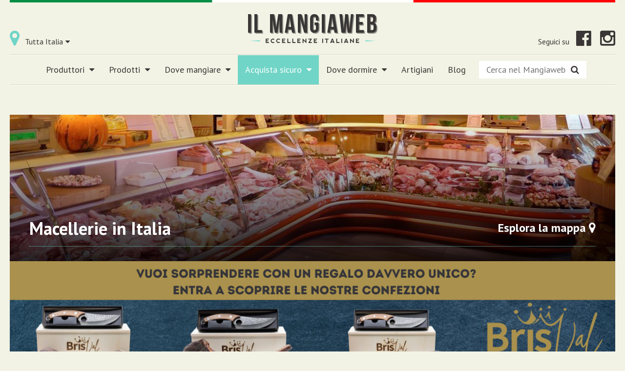

--- FILE ---
content_type: text/html; charset=UTF-8
request_url: https://www.ilmangiaweb.it/macellerie/italia
body_size: 5833
content:
<!DOCTYPE html>
<html lang="en">
<head>
	<meta charset="utf-8" />
	<title>Macellerie in Italia - ilmangiaweb</title>
    <base href="https://www.ilmangiaweb.it/">
    <meta name="description" content="Macellerie in Italia"> 
    <meta content="width=device-width, user-scalable=no" name="viewport">
    <!--[if lte IE 8]>
    <script src="http://html5shiv.googlecode.com/svn/trunk/html5.js"></script>
    <![endif]-->
	<link rel="shortcut icon" type="image/x-icon" href="favicon.png" />
    <meta http-equiv="Cache-Control" content="no-cache, no-store, must-revalidate" />
    <meta http-equiv="Pragma" content="no-cache" />
    <meta http-equiv="Expires" content="0" />
    <link href="css/style.css?1768964957" rel="stylesheet" /> 
    <style >
	body {
		margin: 0;
        padding: 0;
	}
	#map-back {
		position: fixed;
		background: rgb(0 ,0 ,0, 0.8);
		top: 0;
		left: 0;
		width: 100%;
		height: 100%;
		z-index: 1001;
		cursor: pointer;
		display: none;
	}
	#map-back .container{
		height: calc(100% - 40px);
	}
	#map-container {		
		position: absolute;
		top: 40px;
		right: 0;
		bottom: 0;
		left: 0;
		margin: auto;
		width: 100%;
		height: 100%;
		padding: 20px;
		background-color: #ffffff;
		box-sizing: border-box;
	}
	#map-close {
		position: absolute;
		top: 0;
		right: 5px;
		cursor: pointer;
	}	
	#map {
		width: 100%;
		height: 100%;
	}
	.map-link{
		float:right;
		font-size: 24px;
		line-height: 42px;
		cursor: pointer;
	}
	.map_cloud{
		width: 180px;
	}
	.map_img{
		width: 100%;
	}
	.map_img img{
		width: 100%;
	} 
	.map_txt{
		padding: 0;
	}
	.map_txt h3{ 
		margin-top: 5px;
		margin-bottom: 10px;
    	font-size: 15px;
	}
	.map_txt h3 a {
    	color: #393635;
	}
	.map_txt ul {
		list-style: none;
		padding: 0;
		margin: 0 0 15px 25px;
	}
	.map_txt ul li::before {
		color: #70d5c7;
		font-family: FontAwesome;
		display: inline-block;
		margin-left: -20px;
		width: 20px;
		font-size: 13px;
	}
	.map_txt ul li.map::before {
		content: "\f041";
	}
	.map_txt ul li.tag::before {
		content: "\f02c";
	}
	.map_txt ul li a {
		color: #484743;
		text-decoration: none;
		font-size: 13px;
	}
	.gm-style-iw{
		width: 180px !important;
		top: 25px !important;
		left: 25px !important;
	}
    </style>
    <script src="https://maps.googleapis.com/maps/api/js?key=AIzaSyDElL1JCYvbiq76d3eTGpqSG1TArYTgD2M"></script>
    <script type="text/javascript" src="js/markerclusterer.js"></script>
    <script>
      function initialize() {
		        var center = new google.maps.LatLng(42.700297, 12.463855);

        var map = new google.maps.Map(document.getElementById('map'), {
          zoom: 6,
          center: center,
          mapTypeId: google.maps.MapTypeId.ROADMAP
        });
		
		var markerClusterer = null;
		var styles = [[{
			url: 'css/images/pin_imw_full.png',
			height: 45,
			width: 30,
			anchor: [-15, 0],
			textColor: '#FFFFFF',
			textSize: 14,
			iconAnchor: [15, 48]
		  }]];
		
        var markers = [];	
		
				
        markerClusterer = new MarkerClusterer(map, markers, {
          gridSize: 40,
          styles: styles[0]
        });
      }
	google.maps.event.addDomListener(window, 'load', initialize);
	function open_map(){
		document.getElementById('map-back').style.display='block';
	}
	function close_map(){
		document.getElementById('map-back').style.display='none';
	}
    </script>
</head>
<body>
<script>
  (function(i,s,o,g,r,a,m){i['GoogleAnalyticsObject']=r;i[r]=i[r]||function(){
  (i[r].q=i[r].q||[]).push(arguments)},i[r].l=1*new Date();a=s.createElement(o),
  m=s.getElementsByTagName(o)[0];a.async=1;a.src=g;m.parentNode.insertBefore(a,m)
  })(window,document,'script','//www.google-analytics.com/analytics.js','ga');

  ga('create', 'UA-18914212-1', 'auto');
  ga('set', 'anonymizeIp', true); 
  ga('send', 'pageview');

</script><div id="map-back">
    <div class="container">
        <div id="map-container">
            <div id="map"></div>
            <div id="map-close"><a onclick="close_map()"><i class="fa fa-times"></i></a></div>
            <div style="clear:both;"></div>
        </div>
    </div>
</div>
<div class="main">   
    <header class=" header_cnt ">
    <div class="header">
        <div class="header_geo">
            <span class="geo_menu_btn">
            	<i class="fa fa-map-marker" aria-hidden="true" onclick="open_geo_menu()"></i><span id="label_marker" onclick="open_geo_menu()">Tutta Italia<i class="fa fa-caret-down"></i></span>
                <div id="geo_menu_cnt">
                    <div id="menu_regioni" class="geo_menu">
                        <ul>
                        	<li class="close_li"><a onclick="close_geo_menu();"><i class="fa fa-times" aria-hidden="true"></i> Chiudi</a></li>
                        	<li class="first_li"><a href="./macellerie/italia" title="Macellerie in tutta Italia">Tutta Italia</a></li>
                                                            <li><a id="regione_13" onclick="regione_open('13', 'macellerie');" title="Seleziona una provincia in Abruzzo">Abruzzo</a></li>
                                                            <li><a id="regione_17" onclick="regione_open('17', 'macellerie');" title="Seleziona una provincia in Basilicata">Basilicata</a></li>
                                                            <li><a id="regione_18" onclick="regione_open('18', 'macellerie');" title="Seleziona una provincia in Calabria">Calabria</a></li>
                                                            <li><a id="regione_15" onclick="regione_open('15', 'macellerie');" title="Seleziona una provincia in Campania">Campania</a></li>
                                                            <li><a id="regione_08" onclick="regione_open('08', 'macellerie');" title="Seleziona una provincia in Emilia Romagna">Emilia Romagna</a></li>
                                                            <li><a id="regione_06" onclick="regione_open('06', 'macellerie');" title="Seleziona una provincia in Friuli Venezia Giulia">Friuli Venezia Giulia</a></li>
                                                            <li><a id="regione_12" onclick="regione_open('12', 'macellerie');" title="Seleziona una provincia in Lazio">Lazio</a></li>
                                                            <li><a id="regione_07" onclick="regione_open('07', 'macellerie');" title="Seleziona una provincia in Liguria">Liguria</a></li>
                                                            <li><a id="regione_03" onclick="regione_open('03', 'macellerie');" title="Seleziona una provincia in Lombardia">Lombardia</a></li>
                                                            <li><a id="regione_11" onclick="regione_open('11', 'macellerie');" title="Seleziona una provincia nelle Marche">Marche</a></li>
                                                            <li><a id="regione_14" onclick="regione_open('14', 'macellerie');" title="Seleziona una provincia in Molise">Molise</a></li>
                                                            <li><a id="regione_01" onclick="regione_open('01', 'macellerie');" title="Seleziona una provincia in Piemonte">Piemonte</a></li>
                                                            <li><a id="regione_16" onclick="regione_open('16', 'macellerie');" title="Seleziona una provincia in Puglia">Puglia</a></li>
                                                            <li><a id="regione_20" onclick="regione_open('20', 'macellerie');" title="Seleziona una provincia in Sardegna">Sardegna</a></li>
                                                            <li><a id="regione_19" onclick="regione_open('19', 'macellerie');" title="Seleziona una provincia in Sicilia">Sicilia</a></li>
                                                            <li><a id="regione_09" onclick="regione_open('09', 'macellerie');" title="Seleziona una provincia in Toscana">Toscana</a></li>
                                                            <li><a id="regione_04" onclick="regione_open('04', 'macellerie');" title="Seleziona una provincia in Trentino Alto Adige">Trentino Alto Adige</a></li>
                                                            <li><a id="regione_10" onclick="regione_open('10', 'macellerie');" title="Seleziona una provincia in Umbria">Umbria</a></li>
                                                            <li><a id="regione_02" onclick="regione_open('02', 'macellerie');" title="Seleziona una provincia in Valle d'Aosta">Valle d'Aosta</a></li>
                                                            <li><a id="regione_05" onclick="regione_open('05', 'macellerie');" title="Seleziona una provincia in Veneto">Veneto</a></li>
                                                    </ul>
                    </div>  
                    <div id="menu_province" class="geo_menu">
                    </div>
                 </div> 
             </span>
        </div>
                    	<a href="./"><div class="logo"></div></a>
                
        <div class="header_social" id="facebook_header_btn">
            Seguici su&nbsp;<a target="_blank" href="https://www.facebook.com/ilmangiaweb/"><i class="fa fa-facebook-official" aria-hidden="true"></i></a>
            &nbsp;<a target="_blank" href="https://www.instagram.com/ilmangiaweb.it/"><i class="fa fa-instagram" aria-hidden="true"></i></a>       
        </div>
        <div class="header_social">
       		<a id="menu_open_btn" onclick="aprimenu()"><i class="fa fa-bars" aria-hidden="true"></i></a>
        </div>
        <hr class="double hr_menu">
        <nav id="main_menu">
            <ul id="main_menu_first">
            	<li class="close_li"><a onclick="close_menu();">Chiudi <i class="fa fa-times" aria-hidden="true"></i></a></li>
            	                <li>           	
                                        	<a onclick="open_main_menu('1')"  title="Seleziona una categoria">
							Produttori 
                        	<i class="fa fa-caret-down"></i>	
                        </a>
                        <ul id='main_menu_1' style="overflow-y: auto;">
                        	<div>
                                <li class="close_li"><a onclick="close_main_menu('1')">Indietro <i class="fa fa-arrow-right" aria-hidden="true"></i></a></li>
                                <li class="first_li">
                                    <a href="./produttori/italia" title="Produttori in Italia">
                                        Tutti
                                    </a>
                                </li>
                                   
                                    <li>
                                        <a href="./agricoltori/italia"  title="Agricoltori in Italia">Agricoltori</a>
                                    </li>
                                   
                                    <li>
                                        <a href="./allevatori/italia"  title="Allevatori in Italia">Allevatori</a>
                                    </li>
                                   
                                    <li>
                                        <a href="./apicoltori/italia"  title="Apicoltori in Italia">Apicoltori</a>
                                    </li>
                                   
                                    <li>
                                        <a href="./birrifici-artigianali/italia"  title="Birrifici artigianali in Italia">Birrifici artigianali</a>
                                    </li>
                                   
                                    <li>
                                        <a href="./cantine-vinicole/italia"  title="Cantine vinicole in Italia">Cantine vinicole</a>
                                    </li>
                                   
                                    <li>
                                        <a href="./caseifici/italia"  title="Caseifici in Italia">Caseifici</a>
                                    </li>
                                   
                                    <li>
                                        <a href="./cioccolaterie/italia"  title="Cioccolaterie in Italia">Cioccolaterie</a>
                                    </li>
                                   
                                    <li>
                                        <a href="./distillerie/italia"  title="Distillerie in Italia">Distillerie</a>
                                    </li>
                                   
                                    <li>
                                        <a href="./macelli/italia"  title="Macellerie in Italia">Macellerie</a>
                                    </li>
                                   
                                    <li>
                                        <a href="./oleifici/italia"  title="Oleifici in Italia">Oleifici</a>
                                    </li>
                                   
                                    <li>
                                        <a href="./produzione-pane/italia"  title="Panifici in Italia">Panifici</a>
                                    </li>
                                   
                                    <li>
                                        <a href="./produzione-dolci/italia"  title="Pasticcerie in Italia">Pasticcerie</a>
                                    </li>
                                   
                                    <li>
                                        <a href="./pastifici/italia"  title="Pastifici in Italia">Pastifici</a>
                                    </li>
                                   
                                    <li>
                                        <a href="./prosciuttifici/italia"  title="Prosciuttifici in Italia">Prosciuttifici</a>
                                    </li>
                                   
                                    <li>
                                        <a href="./riserie/italia"  title="Riserie in Italia">Riserie</a>
                                    </li>
                                   
                                    <li>
                                        <a href="./salumifici/italia"  title="Salumifici in Italia">Salumifici</a>
                                    </li>
                                   
                                    <li>
                                        <a href="./torrefazioni/italia"  title="Torrefazioni in Italia">Torrefazioni</a>
                                    </li>
                                                            </div>
                        </ul>
                	    
                </li>
                                <li>           	
                                        	<a onclick="open_main_menu('65')"  title="Seleziona una categoria">
							Prodotti 
                        	<i class="fa fa-caret-down"></i>	
                        </a>
                        <ul id='main_menu_65' style="overflow-y: auto;">
                        	<div>
                                <li class="close_li"><a onclick="close_main_menu('65')">Indietro <i class="fa fa-arrow-right" aria-hidden="true"></i></a></li>
                                <li class="first_li">
                                    <a href="./prodotti/italia" title="Prodotti in Italia">
                                        Tutti
                                    </a>
                                </li>
                                   
                                    <li>
                                        <a href="./aceto/italia"  title="Aceto in Italia">Aceto</a>
                                    </li>
                                   
                                    <li>
                                        <a href="./birra-artigianale/italia"  title="Birra artigianale in Italia">Birra artigianale</a>
                                    </li>
                                   
                                    <li>
                                        <a href="./caffe/italia"  title="Caffè in Italia">Caffè</a>
                                    </li>
                                   
                                    <li>
                                        <a href="./conserve/italia"  title="Conserve in Italia">Conserve</a>
                                    </li>
                                   
                                    <li>
                                        <a href="./distillati-e-liquori/italia"  title="Distillati e liquori in Italia">Distillati e liquori</a>
                                    </li>
                                   
                                    <li>
                                        <a href="./dolci/italia"  title="Dolci in Italia">Dolci</a>
                                    </li>
                                   
                                    <li>
                                        <a href="./farine/italia"  title="Farine in Italia">Farine</a>
                                    </li>
                                   
                                    <li>
                                        <a href="./formaggi/italia"  title="Formaggi in Italia">Formaggi</a>
                                    </li>
                                   
                                    <li>
                                        <a href="./frutta-e-verdura/italia"  title="Frutta e verdura in Italia">Frutta e verdura</a>
                                    </li>
                                   
                                    <li>
                                        <a href="./marmellate/italia"  title="Marmellate e confetture in Italia">Marmellate e confetture</a>
                                    </li>
                                   
                                    <li>
                                        <a href="./mieli/italia"  title="Mieli in Italia">Mieli</a>
                                    </li>
                                   
                                    <li>
                                        <a href="./olio/italia"  title="Olio extravergine in Italia">Olio extravergine</a>
                                    </li>
                                   
                                    <li>
                                        <a href="./pane/italia"  title="Pane in Italia">Pane</a>
                                    </li>
                                   
                                    <li>
                                        <a href="./pasta/italia"  title="Pasta in Italia">Pasta</a>
                                    </li>
                                   
                                    <li>
                                        <a href="./prosciutto-crudo/italia"  title="Prosciutto crudo in Italia">Prosciutto crudo</a>
                                    </li>
                                   
                                    <li>
                                        <a href="./riso/italia"  title="Riso in Italia">Riso</a>
                                    </li>
                                   
                                    <li>
                                        <a href="./salumi/italia"  title="Salumi in Italia">Salumi</a>
                                    </li>
                                   
                                    <li>
                                        <a href="./specialita/italia"  title="Specialità in Italia">Specialità</a>
                                    </li>
                                   
                                    <li>
                                        <a href="./vini/italia"  title="Vini in Italia">Vini</a>
                                    </li>
                                                            </div>
                        </ul>
                	    
                </li>
                                <li>           	
                                        	<a onclick="open_main_menu('2')"  title="Seleziona una categoria">
							Dove mangiare 
                        	<i class="fa fa-caret-down"></i>	
                        </a>
                        <ul id='main_menu_2' style="overflow-y: auto;">
                        	<div>
                                <li class="close_li"><a onclick="close_main_menu('2')">Indietro <i class="fa fa-arrow-right" aria-hidden="true"></i></a></li>
                                <li class="first_li">
                                    <a href="./dove-mangiare/italia" title="Dove mangiare in Italia">
                                        Tutti
                                    </a>
                                </li>
                                   
                                    <li>
                                        <a href="./agriturismi/italia"  title="Agriturismi in Italia">Agriturismi</a>
                                    </li>
                                   
                                    <li>
                                        <a href="./bistrot/italia"  title="Bistrot in Italia">Bistrot</a>
                                    </li>
                                   
                                    <li>
                                        <a href="./osterie/italia"  title="Osterie in Italia">Osterie</a>
                                    </li>
                                   
                                    <li>
                                        <a href="./paninoteche/italia"  title="Paninoteche in Italia">Paninoteche</a>
                                    </li>
                                   
                                    <li>
                                        <a href="./pizzerie/italia"  title="Pizzerie in Italia">Pizzerie</a>
                                    </li>
                                   
                                    <li>
                                        <a href="./ristoranti/italia"  title="Ristoranti in Italia">Ristoranti</a>
                                    </li>
                                   
                                    <li>
                                        <a href="./trattorie/italia"  title="Trattorie in Italia">Trattorie</a>
                                    </li>
                                   
                                    <li>
                                        <a href="./wine-bar/italia"  title="Wine Bar in Italia">Wine Bar</a>
                                    </li>
                                                            </div>
                        </ul>
                	    
                </li>
                                <li>           	
                                        	<a onclick="open_main_menu('4')"  class="active"  title="Seleziona una categoria">
							Acquista sicuro 
                        	<i class="fa fa-caret-down"></i>	
                        </a>
                        <ul id='main_menu_4' style="overflow-y: auto;">
                        	<div>
                                <li class="close_li"><a onclick="close_main_menu('4')">Indietro <i class="fa fa-arrow-right" aria-hidden="true"></i></a></li>
                                <li class="first_li">
                                    <a href="./acquista-sicuro/italia" title="Acquista sicuro in Italia">
                                        Tutti
                                    </a>
                                </li>
                                   
                                    <li>
                                        <a href="./enoteche/italia"  title="Enoteche in Italia">Enoteche</a>
                                    </li>
                                   
                                    <li>
                                        <a href="./formaggerie/italia"  title="Formaggerie in Italia">Formaggerie</a>
                                    </li>
                                   
                                    <li>
                                        <a href="./gastronomie/italia"  title="Gastronomie in Italia">Gastronomie</a>
                                    </li>
                                   
                                    <li>
                                        <a href="./macellerie/italia"  class="active"  title="Macellerie in Italia">Macellerie</a>
                                    </li>
                                   
                                    <li>
                                        <a href="./panifici/italia"  title="Panifici in Italia">Panifici</a>
                                    </li>
                                   
                                    <li>
                                        <a href="./pasticcerie/italia"  title="Pasticcerie in Italia">Pasticcerie</a>
                                    </li>
                                   
                                    <li>
                                        <a href="./pastifici/italia"  title="Pastifici in Italia">Pastifici</a>
                                    </li>
                                   
                                    <li>
                                        <a href="./rosticcerie/italia"  title="Rosticcerie in Italia">Rosticcerie</a>
                                    </li>
                                   
                                    <li>
                                        <a href="./salumerie/italia"  title="Salumerie in Italia">Salumerie</a>
                                    </li>
                                                            </div>
                        </ul>
                	    
                </li>
                                <li>           	
                                        	<a onclick="open_main_menu('3')"  title="Seleziona una categoria">
							Dove dormire 
                        	<i class="fa fa-caret-down"></i>	
                        </a>
                        <ul id='main_menu_3' style="overflow-y: auto;">
                        	<div>
                                <li class="close_li"><a onclick="close_main_menu('3')">Indietro <i class="fa fa-arrow-right" aria-hidden="true"></i></a></li>
                                <li class="first_li">
                                    <a href="./dove-dormire/italia" title="Dove dormire in Italia">
                                        Tutti
                                    </a>
                                </li>
                                   
                                    <li>
                                        <a href="./alberghi/italia"  title="Alberghi in Italia">Alberghi</a>
                                    </li>
                                   
                                    <li>
                                        <a href="./bed-and-breakfast/italia"  title="B&B in Italia">B&B</a>
                                    </li>
                                   
                                    <li>
                                        <a href="./hotel/italia"  title="Hotel in Italia">Hotel</a>
                                    </li>
                                                            </div>
                        </ul>
                	    
                </li>
                                <li>           	
                                        	<a href="./artigiani/italia"  title="Artigiani in Italia">Artigiani</a>
					    
                </li>
                                <script>
					function ricerca(){
						cerca_field=($('#cerca_field').val()).replace(/^\s+|\s+$/g,"");
						if(cerca_field==''){
							$( "#tt_text" ).fadeIn( "slow").delay( 800 ).fadeOut( "slow" );
						}else{
							if(cerca_field.length<2){
								$( "#tt_text" ).fadeIn( "slow").delay( 800 ).fadeOut( "slow" );
							}else{
								cerca_field=cerca_field.replace(' ','+');
								window.location = "search.php?kw="+cerca_field;
							}
						}
					}					
				</script>
                <li>
                	<a href="blog.php">Blog</a>
                </li>
                <li style="position: relative; cursor:default;">
                	<input type="text" class="cerca_field" id="cerca_field" value="" placeholder="Cerca nel Mangiaweb" />
                	<label class="search_label" for="search-input" onclick="ricerca()"><i class="fa fa-search" aria-hidden="true"></i></label>
                    <div class="tooltip" id="tt_text">Inserire almeno 2 caratteri</div>
                </li>
            </ul>
        </nav>
        <hr class="double hr_menu">
    </div>
</header>
<link rel="stylesheet" href="//code.jquery.com/ui/1.12.1/themes/base/jquery-ui.css">
<style>
	.ui-state-active,
	.ui-widget-content .ui-state-active,
	.ui-widget-header .ui-state-active,
	a.ui-button:active,
	.ui-button:active,
	.ui-button.ui-state-active:hover {
		border: 1px solid #70d5c7;
		background: #70d5c7;
	}
	.ui-front {
		z-index: 2000;
	}
	.ui-autocomplete{
		max-width:300px!important;
	}
	@media (max-width: 1250px){
		.ui-autocomplete{
			width:220px!important;
		}
	}
</style>    <div class="container">
    
    	    
    	<style>
			.lista_main{  background-image:url(../img/categorie/macellerie.jpg); }
		</style>
    	<div class="lista_main">
            <div>
                <span>
                	<h1>Macellerie in Italia                   	                    	<a class="map-link" onClick="open_map()">Esplora la mappa <i class="fa fa-map-marker"></i></a>
                                        </h1>
                    <hr class="dotted">
                </span>
            </div>
        </div>
           		
       		<style>
	.banner_desktop{
		display: block;
		max-width: 100%;
		margin-top: 30px;
	}
	.banner_desktop img{
		width: 100%;
	}
	.banner_mobile{
		display: none;
		max-width: 100%;
		margin-top: 20px;
	}
	.banner_mobile img{
		width: 100%;
	}
	@media (max-width: 758px) {
		.banner_desktop{
			display: none;
		}
		.banner_mobile{
			display: block;
		}
	}
</style>

<a class="banner_desktop" href="https://www.brisval.it/confezioni-regalo/" target="_blank"><img src="../banner/Vuoi-davvero-sorprendere-con-un-regalo-davvero-unico_large.jpg" alt></a>

<a class="banner_mobile" href="https://www.brisval.it/confezioni-regalo/" target="_blank"><img src="../banner/Vuoi-davvero-sorprendere-con-un-regalo-davvero-unico.jpg" alt></a>
<p style="text-align:right;"><a href="https://www.ilmangiaweb.it/pubblicita-su-ilmangiaweb.php">il tuo brand, la tua passione , la tua storia...</a></p>        
		            
                        
			<div class="titlebar no_margin">
				<h2>
                							Macellerie in tutta Italia
					  
				</h2>
                
				<div class="filterbox">
					<span>0 trovati &nbsp;|&nbsp; Ordina per</span>
                    <script>
					function cambia_pagina(){
						sort_var=$("#sort_by").val();
						window.location="./macellerie/italia/p=0+"+sort_var;
					}
					</script>
                    <select id="sort_by" onChange="cambia_pagina()">
						    
                        	<option value="data_inserimento+desc" >Ultime inserite</option>
                    		<option value="data_inserimento+asc" >Prime inserite</option>      
                            <option value="nome_azienda+asc" >Alfabetico A &rarr; Z</option>
                            <option value="nome_azienda+desc" >Alfabetico Z &rarr; A</option>
                    							                                            </select>
				</div>				<hr class="double">
			</div>
                         
						<input type="hidden" id="lista_file" value="lista_aziende">
			<input type="hidden" id="lista_totali" value="0">
			<input type="hidden" id="lista_primo" value="0">
            <input type="hidden" id="lista_sort_by" value="data_inserimento+DESC">
			<input type="hidden" id="lista_per_pagina" value="20">
			<input type="hidden" id="lista_step_1" value="4">
			<input type="hidden" id="lista_step_2" value="4">
			<input type="hidden" id="lista_step_3" value="3">
            <input type="hidden" id="lista_step_4" value="3">
			<input type="hidden" id="lista_step_5" value="1">
			<input type="hidden" id="lista_custom" value="--46">
			<div id="lista" class="lista_elenco">    
				<div class="cnt_gallery">
					<div class="gallery_full">  
					</div>
				</div>
                
                <div class="paginazione">
					<span>
						<a class="prev_btn btn_paginazione" href="./macellerie/italia/p=-20+data_inserimento+DESC"><i class="fa fa-chevron-left" aria-hidden="true"></i></a>
						<a class="next_btn btn_paginazione" href="./macellerie/italia/p=20+data_inserimento+DESC"><i class="fa fa-chevron-right" aria-hidden="true"></i></a>
					</span>
				</div>
                
                				<style>
	.banner_desktop{
		display: block;
		max-width: 100%;
		margin-top: 30px;
	}
	.banner_desktop img{
		width: 100%;
	}
	.banner_mobile{
		display: none;
		max-width: 100%;
		margin-top: 20px;
	}
	.banner_mobile img{
		width: 100%;
	}
	@media (max-width: 758px) {
		.banner_desktop{
			display: none;
		}
		.banner_mobile{
			display: block;
		}
	}
</style>

<a class="banner_desktop" href="https://www.brisval.it/confezioni-regalo/" target="_blank"><img src="../banner/Vuoi-davvero-sorprendere-con-un-regalo-davvero-unico_large.jpg" alt></a>

<a class="banner_mobile" href="https://www.brisval.it/confezioni-regalo/" target="_blank"><img src="../banner/Vuoi-davvero-sorprendere-con-un-regalo-davvero-unico.jpg" alt></a>
<p style="text-align:right;"><a href="https://www.ilmangiaweb.it/pubblicita-su-ilmangiaweb.php">il tuo brand, la tua passione , la tua storia...</a></p>                
				
			</div>  
		    </div>
</div>
<footer>
	<div class="footer_top">
    <div class="container">
        Vuoi entrare a fare parte de IlMangiaWeb? <a href="inserimento-azienda-ilmangiaweb.php">Inviaci la tua richiesta!</a>
    </div>
</div>
<div class="footer_body">
    <div class="container">
        <div class="footer_contacts">
            <div class="footer_title">
                IlMangiaWeb
            </div>
            <hr class="dotted">
            <div class="footer_contacts_half">
                <ul>
                    <li><a href="ilmangiaweb.php">Perchè IlMangiaWeb?</a></li>
                    <li><a href="pubblicita-su-ilmangiaweb.php">Pubblicità su questo sito</a></li>
                    <li><a href="contatti.php">Contattaci</a></li>
                    <li><a href="privacy-policy.php">Privacy Policy</a></li>
                </ul>
            </div>
            <div class="footer_contacts_half no_margin">
            </div>
        </div>  
              
    </div>
    <div class="clear"></div>
</div>
<div class="footer_bottom">
    <div class="container">
        Copyright © 2010-2026 Tutti i diritti riservati - IlMangiaWeb - Giovanni Mastroianni, MSTGNN59P03L175W, via A. Marconi 8, 22024 Biandronno (VA) - <a href="mailto:info@ilmangiaweb.it">info@ilmangiaweb.it</a>
    </div>
</div> </footer>
<div class="indicatorestep"></div>
<script src="js/jquery.min.js"></script>
<script src="https://code.jquery.com/jquery-1.12.4.js"></script>
<script src="https://code.jquery.com/ui/1.12.1/jquery-ui.js"></script>
<script src="js/functions.js"></script>


<script>
	var handleClick = function(banner) {
		ga('create', 'UA-18914212-1', {'name' : 'ClickTracker'});
		ga('ClickTracker.send', 'event', 'banner', 'click_banner', 'c_' + banner);
	}
</script>

<script>
	var step=0;
	$(document).ready(function() {
		step=ritorna_step();
					paginazione_singola('lista');
							$( "#cerca_field" ).autocomplete({
			source: "inc/autocomplete.php",
			minLength: 2,
			position: { my: 'right top', at: 'right bottom' },
			select: function( event, ui ) {
				//log( "Selected: " + ui.item.value + " aka " + ui.item.id );
				$( "#cerca_field" ).val('ui.item.label');
				cerca_field=ui.item.label.replace(' ','+');
				window.location = "search.php?kw="+cerca_field;
			}		
		});
	});
	window.onresize = function(event) {	
		step_nuovo=ritorna_step();
		if(step_nuovo!=step){
			step=step_nuovo;
							paginazione_singola('lista');
										
		}
		if(step_nuovo==1){
			$('#main_menu').css('visibility', 'visible');
			$('#main_menu').css('opacity', '1');
		}else{
			$('#main_menu').css('visibility', 'hidden');
			$('#main_menu').css('opacity', '0');
		}
	};
	$(window).scroll(function() {
		var height = $(window).scrollTop();
		if(height  > 105) {
			$('.header_cnt').addClass('header_cnt_small');
			$('.header_cnt_small').removeClass('header_cnt');
			$('.main').css('marginTop', '175px');
			$('.ui-autocomplete').css('position', 'fixed');
			$( "#cerca_field" ).attr('Placeholder','Cerca');
		}else{	
			$('.header_cnt_small').addClass('header_cnt');
			$('.header_cnt').removeClass('header_cnt_small');
			$('.main').css('marginTop', '0');
			$('.ui-autocomplete').css('position', 'relative');
			$( "#cerca_field" ).attr('Placeholder','Cerca nel mangiaweb');
		}
	});
</script>
<link href="css/font-awesome.min.css" rel="stylesheet" type="text/css" media="all" >
<link href='https://fonts.googleapis.com/css?family=PT+Sans:400,700italic,700,400italic' rel='stylesheet' type='text/css'>
</body>
</html>


--- FILE ---
content_type: text/html; charset=UTF-8
request_url: https://www.ilmangiaweb.it/inc/lista_aziende.php?primo=0&per_riga=4&per_pagina=20&custom=--46&sort_by=data_inserimento+DESC
body_size: -237
content:
<div class="grid_row">
</div>

--- FILE ---
content_type: text/css
request_url: https://www.ilmangiaweb.it/css/style.css?1768964957
body_size: 7832
content:
/* CSS Document */
body, html{
	margin: 0;
	padding: 0;
	background-color:#f2f3e5;
	color:#393635;
	font-family: 'PT Sans', sans-serif;
	line-height:1.4;
	box-sizing:border-box;
	word-wrap: break-word;
}
img{
	text-decoration:none;
	border:0;
}
.container{
	position:relative;
}
.close_lightbox_btn{
	position:absolute;
	top:10px;
	right:10px;
	display:block;
	cursor:pointer;
}
.privacy_box a{
	color:#70d5c7;
}
.privacy_box h2{
	font-size:24px;
}
.privacy_box h3{
	font-size:18px;
}
h1, h2, h3, h4, h5{
	padding:0;
	margin:0;
}
#cookiesdirective{
	right:10px;
	width:380px;
	height:80px;
}
.banner_privacy{
	width: 380px;
	position:relative;
	height:auto;
	height:80px;
}
.text_privacy{
	font-size:11px;
	border:none;
	color:#ffffff;
	float: left;
	text-align: left;
	width: 326px;
	padding:10px;
	height:60px;
}
.text_privacy a{
	color:#ffffff;
	text-decoration:underline;
}
.text_privacy a:hover{
	text-decoration:none;
}
.btn_accept_cookies{
	background-image:url(img/close-icon.png);
	background-repeat:no-repeat;
	background-color:#393635;
	border:none;
	cursor:pointer;
	display: block;
    float: left;
	width:34px;
	float:left;
	height:80px;
	color: #ffffff;
}
a{
	text-decoration:none;
}
a:hover{
	text-decoration:underline;
}
.main{
	width:100%;
	min-height: 100%;
	height: auto !important; 
	height: 100%;
	margin: 0 auto;
}
.footer_top{
	background-color:#484743;
	color:#FFF;
	height:70px;
	line-height:70px;
	font-size: 24px;
	font-weight:bold;
	text-align:center;
	clear: both;
}
.footer_top a{
	color:#70d5c7;
}
.footer_body{
	background-color:#2d2d2b;
	color:#FFF;
}
.footer_contacts{
	margin-top:40px;
	width:813px;
	float:left;
	margin-right:40px;
	height:250px;
}
.footer_contacts hr{
	border-color:#FFF!important;
}
.footer_contacts_half{
	float:left;
	margin-right:40px;
	width:386px;
	margin-top:20px;
}
.no_marginbottom{
	margin-bottom:0!important;
}
.no_paddingbottom{
	padding-bottom:0!important;
}
.no_margin{
	margin:0!important;
}
.no_margin_top{
	margin-top: 0!important;
}
.si_margin_bottom{
	margin-bottom: 30px!important;
}
.footer_contacts_half ul{
	margin:20px 0 0 0;
	padding:0;
	list-style:none;
}
.footer_contacts_half a{
	color:#FFF;
	text-decoration:underline;
}
.footer_title{
	font-size:24px;
	font-weight:bold;
	margin-bottom:20px;
	height:30px;
	line-height:30px;
}
.footer_newsletter{ 
	margin-top:40px;
	width:386px;
	float:left;
	height:250px;
}
.footer_newsletter .footer_title{
	font-size:20px;
	line-height:34px;
}

.newsletter_form input[type=text]{
	border:none;
	background-color:#FFF;
	color:#484743;
	font-family: 'PT Sans', sans-serif; 
	font-size:14px;
	height:40px;
	line-height:40px;
	padding:0 16px;
	width: 80%;
	margin-right:0;
	box-sizing:border-box;
	display: block;
    float: left;
	margin-bottom: 5px;
}
.newsletter_form input[type=submit]{
	border:none;
	background-color:#70d5c7;
	color:#FFF;
	font-size:14px;
	font-weight:bold;
	padding:0;
	height:40px;
	line-height:40px;
	width:20%;
	text-align:center;
	display: block;
    float: right;
	margin-bottom: 5px;
}



.footer_bottom{
	height:50px;
	line-height:50px;
	color:#393635;
	text-align:center;
	font-size:14px;
}
.footer_bottom a{
	color:#393635;
}
.container{
	width:1240px;
	margin:0 auto;
	padding:0 20px;
}
.cnt_gallery{
	width:1240px;
	margin-left: -20px;
    padding: 0 20px;
}

hr{
	width:100%;
	border:none;
	margin:0;
	padding:0;
	clear: both;
}
hr.double{	
	border-top: 1px solid #d6d4c7;
	border-bottom: 1px solid #fffff3;
}
hr.dotted{
	border-bottom: 1px dotted #70d5c7;
}

.clear{
	width:100%;
	clear:both;
}
.bottom_30{
	margin-bottom:30px;
}






.header_cnt{
	width:1240px;
	margin:0 auto;
	padding:0 20px;
}
.header_cnt_small{
	background-color:#2d2d2b;
	width:100%;
	height:70px;
	z-index:1000;
	position:fixed;
	top:0;
	padding:0;
	color:#ffffff;
}
.header_cnt .header{
	padding-top:25px!important;
	background-image:url(img/flag_header.jpg);
	position:relative;
	background-repeat:no-repeat;
	background-size: 100% 5px;
	width:100%;
}
.header_cnt_small .header{
	padding:0 20px!important;
	background-image:none;
	position:relative;
	margin:0 auto;
	width:1240px;
}
.header_cnt .header_geo{
	position:absolute;
	left:0;
	top:60px;    
	height: 56px;
}
.header_cnt_small .header_geo{
    position: absolute;
	left: 220px;
    top: 11px;
	height: 56px;
}
.header_cnt_small #geo_menu_cnt{
	top: 58px!important;
}

.header_cnt .header_geo .fa-map-marker{
	font-size:36px;
	padding-right:10px;
	color:#70d5c7;
}
.header_cnt_small .header_geo .fa-map-marker{
	font-size:28px;
	padding-right:10px;
	color:#70d5c7;
	padding-top:10px;
}
.header_cnt .header_geo .fa-caret-down{
	margin-left:5px;
	margin-right:15px;
}
.header_cnt_small .header_geo .fa-caret-down{
	margin-left:5px;
	margin-right:15px;
}
.header_cnt .header_social{
	position:absolute;
	right:0;
	top:60px;
}
.header_cnt .header_social a{
	color:#393635;
}
.header_cnt .header_social i{
	font-size:36px;
	padding-left:10px;
}
.header_cnt_small .header_social, .header_cnt_small .double{
	display:none !important;
}
.header_cnt .logo{
	margin:0 auto 20px auto;
	width:270px;
	height:66px;
	line-height:1;
	padding:0;
	background-image:url(img/logo-mangiaweb.png);
	background-position:top;
	background-size:contain;
	background-repeat:no-repeat;
}
.header_cnt_small .logo{
	margin-top:15px;
    width: 180px;
    height: 40px;
	line-height:1;
	padding:0;
	background-image:url(img/logo-mangiaweb_wh.png);
	background-position:top;
	background-repeat:no-repeat;
	background-size:contain;
    float: left;
	border-right: 1px solid #f2f3e5;
}
.header_cnt nav{
	display:flex;
}
.header_cnt_small nav{
	display:flex;
	float:right;
	color:#FFF;	
}
.header_cnt nav ul,.header_cnt_small nav ul{
	display: flex;
    list-style: outside none none;
    margin: 0 auto;
    padding: 0;
}
.header_cnt nav ul li{
	padding:0;
	font-size:18px;
	position:relative;
	height:60px;
	line-height:30px;
	cursor:pointer;
}
.header_cnt_small nav ul li{
	padding: 10px 0 0;
	font-size: 16px!important;
	position:relative;
	height:60px;
	line-height:30px;
	cursor:pointer;
}
.header_cnt nav ul li a:hover, .header_cnt nav ul li .active{
	color:#ffffff;
	text-decoration:none;
	background-color: #70d5c7;
}
.header_cnt nav ul li i,.header_cnt_small nav ul li i{
	margin-left:5px;
}
.header_cnt nav ul li a{
	color:#393635;
	padding:15px;
	display:block;
}
.header_cnt_small nav ul li a{
	color:#FFF!important;
	padding:15px 10px;
	display:block;
	font-size: 16px!important;
}
.header_cnt nav ul li ul{
	position:absolute;
	-webkit-box-shadow: 0px 3px 5px 0px rgba(0,0,0,0.5);
	-moz-box-shadow: 0px 3px 5px 0px rgba(0,0,0,0.5);
	box-shadow: 0px 3px 5px 0px rgba(0,0,0,0.5);
	padding: 10px 0;
	background-color:#ffffff;
	border-top: 1px solid #393635;
	top: 60px;
	display:block;
	-webkit-transition: all 0.2s ease-in-out;
    -moz-transition: all 0.2s ease-in-out;
    transition: all 0.2s ease-in-out;
	z-index:1200;
	left:0;
	visibility:hidden;
	opacity: 0;
}
.header_cnt_small nav ul li ul{
	position:absolute;
	-webkit-box-shadow: 0px 3px 5px 0px rgba(0,0,0,0.5);
	-moz-box-shadow: 0px 3px 5px 0px rgba(0,0,0,0.5);
	box-shadow: 0px 3px 5px 0px rgba(0,0,0,0.5);
	padding: 10px 0;
	background-color:#ffffff;
	border-top: 1px solid #393635;
	top: 69px;
	display:block;
	-webkit-transition: all 0.2s ease-in-out;
    -moz-transition: all 0.2s ease-in-out;
    transition: all 0.2s ease-in-out;
	z-index:1200;
	left:0;
	visibility:hidden;
	opacity: 0;
}
.header_cnt nav ul li ul li,.header_cnt_small nav ul li ul li{
	padding:0;
	display:block;
	margin:0;
	height:26px;
	font-size:16px;
	white-space: nowrap;
	line-height:normal;
	color:#393635!important;
}
.header_cnt nav ul li ul li a,.header_cnt_small nav ul li ul li a{
	color:#393635!important;
	display:block;
	padding:0 20px;
	line-height:26px;
}
.header_cnt nav ul li ul li:hover,.header_cnt_small nav ul li ul li:hover{
	background-color:#70d5c7;
}

.home_main{
	height:480px;
	width:100%;
	float:left;
	margin-top:30px;
}
.home_main_big{
	border-right:1px solid #f2f3e5;
	width:50%;
	height:100%;
	float:left;
	box-sizing:border-box;
	background-position: center top;
    background-size: cover;
	position:relative;
}
.home_main_small{
	float:left;
	width:25%;
	height:50%;
	float:left;
	border-right:1px solid #f2f3e5;
	border-bottom:1px solid #f2f3e5;
	box-sizing:border-box;
	background-position: center top;
    background-size: cover;
}
.home_main_big div, .home_main_small div{
	display:block;
	width:100%;
	height:100%;
	-webkit-transition: all 0.2s ease-in-out;
    -moz-transition: all 0.2s ease-in-out;
    transition: all 0.2s ease-in-out;
	background: -moz-linear-gradient(top,  rgba(0,0,0,0) 0%, rgba(0,0,0,0.75) 100%);
	background: -webkit-linear-gradient(top,  rgba(0,0,0,0) 0%, rgba(0,0,0,0.75) 100%);
	background: linear-gradient(to bottom,  rgba(0,0,0,0) 0%, rgba(0,0,0,0.75) 100%);
	filter: progid:DXImageTransform.Microsoft.gradient( startColorstr='#00000000', endColorstr='#a6000000',GradientType=0 );
	background-size: 100% 50%;
	background-repeat:no-repeat;
	background-position:bottom;
	position:relative;
}
.home_main_big div:hover, .home_main_small div:hover{
	background-size: 100% 70%;
}
.home_main_big div span, .home_main_small div span{
	width:100%;
	bottom:0;
	position:absolute;
	box-sizing:border-box;
	color:#FFF;
	line-height:1.2;
}
.home_main_big div span p, .home_main_small div span p{
	margin:0;
	padding:0;
}
.home_main_big div span .round_button, .home_main_small div span .round_button{
	position:absolute;
	background-color:#70d5c7;
	border:1px solid #70d5c7;
}
.home_main_big div span a, .home_main_small div span a{
	color:#FFF;
}


.home_main_big div span{
	font-size:24px;
	padding: 40px 100px 40px 40px;
}
.home_main_big div span .round_button{
	height:50px;
	width:50px;
	right:40px;
	bottom:50px;
	line-height:50px;
	font-size:28px;
	border-radius: 30px;

}
.home_main_big div span .round_button:hover, .home_main_small div span .round_button:hover{
	text-decoration:none;
	color:#70d5c7;
	background-color:#ffffff;
}
.home_main_big div span .round_button i{
	margin-left: 17px;
}
.home_main_big div span .title_main{
	font-size:36px;
	font-weight:bold;
}

.home_main_small div span{
	font-size:18px;
	padding: 30px 80px 30px 30px;
}

.home_main_small div span .round_button{
	height:40px;
	width:40px;
	right:30px;
	bottom:34px;
	line-height:40px;
	font-size:24px;
	border-radius: 25px;
}
.home_main_small div span .round_button i{
	margin-left: 14px;
}
.home_main_small div span .title_main{
	font-weight:bold;
	font-size:28px;
}
.produttori{
	background-image:url(../img/produttori_wall.jpg);
}
.dovemangiare{
	background-image:url(../img/dovemangiare_wall.jpg);
}
.dovedormire{
	background-image:url(../img/dovedormire_wall.jpg);
	border-right:none!important;
}
.dovecomprare{
	background-image:url(../img/dovecomprare_wall.jpg);
	border-bottom:none!important;
}
.artigiani{
	background-image:url(../img/artigiani_wall.jpg);
	border-right:none!important;
	border-bottom:none!important;
}
.titlebar{
	display: inline-block;
	margin:50px 0 30px 0;
	width:100%;
}
.titlebar .bluetitle{
	font-size:36px;
	color:#70d5c7;	
	margin-bottom: 10px;
	float:left;
}
.titlebar h2{
	font-size:30px;
	width:100%;
	margin:20px 0;
}
.grid_row{
	width:100%;
	display:flex;
	padding-bottom:40px;
	justify-content: space-between;
}
.grid_row_img{
	width:100%;
	display:flex;
	padding-bottom:40px;
	justify-content: space-between;
}
.grid_row h3{
	margin-bottom:10px;
	font-size:18px;
}
.grid_row h3 a{
	color:#393635;
}

.grid_row h3 a:hover{
	text-decoration:underline;
}
.grid_col{
	display:flex;
	flex-direction:column;
	width:280px;
	-webkit-transition: all 0.2s ease-in-out;
    -moz-transition: all 0.2s ease-in-out;
    transition: all 0.2s ease-in-out; 
}
.grid_col_img{
	display:flex;
	flex-direction:column;
	width:280px;
	-webkit-transition: all 0.2s ease-in-out;
    -moz-transition: all 0.2s ease-in-out;
    transition: all 0.2s ease-in-out; 
}
.grid_col a{
	cursor:pointer;
}
.col_5{
	width:225px;
}
.brand_name{
	font-size:14px;
	margin-bottom:10px;
}
.brand_name a{
	color:#484743;
}
.product_h3{
	margin-bottom:4px!important;
}
.grid_col:hover{
	-webkit-box-shadow: 0px 3px 5px 0px rgba(0,0,0,0.5);
	-moz-box-shadow: 0px 3px 5px 0px rgba(0,0,0,0.5);
	box-shadow: 0px 3px 5px 0px rgba(0,0,0,0.5);
}
.empty_box .grid_img_gall{
	background-color:transparent;
}
.empty_box:hover{
	-webkit-box-shadow: none!important;
	-moz-box-shadow: none!important;
	box-shadow: none!important;
}            
.grid_img{
	line-height:0;
	overflow:hidden;
}
.grid_img img{
	width:100%;
}
.grid_col p{
	margin: 10px 0;
}
.grid_txt{
	padding:20px;
	display:flex;
	flex-direction:column;
	flex:1 1 auto;
	position:relative;
	background-color:#FFF;
}
.searchbox{
	float:right;
	margin-top: 5px;
	margin-bottom:10px;	
}
.filterbox{
	float:left;
	margin-top: 5px;
	margin-bottom:10px;	
}
.filterbox span{
	float:left;
	margin-bottom:10px;
	display:block;
	height:40px;
	line-height:40px;
	color:#484743;
	font-size:14px;
	margin-right:15px;
}
.searchbox input, .filterbox input{
	border:none;
	background-color:#FFF;
	color:#484743;
	font-family: 'PT Sans', sans-serif; 
	font-size:14px;
	height:40px;
	line-height:40px;
	padding:8px 16px;
	width: 230px;
	margin-right:0;
	box-sizing:border-box;
}
.filterbox select{
	border:none;
	background-color:#FFF;
	color:#484743;
	font-family: 'PT Sans', sans-serif; 
	font-size:14px;
	height:40px;
	line-height:40px;
	padding:8px 16px;
	width: 230px;
	margin-right:0;
	box-sizing:border-box;
}
.searchbox a, .filterbox a{
	border:none;
	background-color:#70d5c7;
	color:#FFF;
	font-size:14px;
	height:40px;
	line-height:40px;
	padding:0;
	width:50px;
	text-align:center;
	display: inline-block;
}

.grid_txt ul {
	list-style: none;
	padding: 0;
	margin: 0 0 15px;
}
.grid_txt ul li {
	padding-left: 30px;
	font-size:14px;
	margin-top:15px;
	color:#484743;
}
.grid_txt ul li a{
	color:#484743;
	text-decoration:none;
}
.grid_txt ul li a:hover{
	text-decoration:underline;
}
.grid_txt ul li:before{
	color:#70d5c7;	
	font-family: FontAwesome;
	display: inline-block;
	margin-left: -20px;
	width: 20px;
}
.grid_txt ul li.tag:before{
	content: "\f02c";
}
.grid_txt ul li.map:before{
	content: "\f041";
}
.grid_txt ul li.brand:before{
	content: "\f02b";
}
.grid_txt ul li.calendar:before{
	content: "\f073";
}
.showmore_btn{
	width:100%;
}
.showmore_btn a{
	display:block;
	width:280px;
	color:#FFF;
	margin:40px auto;
	text-align:center;
	font-size:24px;
	padding:5px 0;
	background-color:#70d5c7;
	border:1px solid #70d5c7;
}
.showmore_btn a:hover{
	text-decoration:none;
	color:#70d5c7;
	background-color:#ffffff;
}
.lista_main{
	height:300px;
	width:100%;
	float:left;
	margin-top:30px;
	background-position: center top;
    background-size: cover;
}
.lista_main div{
	display:block;
	width:100%;
	height:100%;
	background: -moz-linear-gradient(top,  rgba(0,0,0,0) 0%, rgba(0,0,0,0.85) 100%);
	background: -webkit-linear-gradient(top,  rgba(0,0,0,0) 0%, rgba(0,0,0,0.85) 100%);
	background: linear-gradient(to bottom,  rgba(0,0,0,0) 0%, rgba(0,0,0,0.85) 100%);
	filter: progid:DXImageTransform.Microsoft.gradient( startColorstr='#00000000', endColorstr='#a6000000',GradientType=0 );
	background-size: 100% 100%;
	background-repeat:no-repeat;
	background-position:bottom;
	position:relative;
}

.lista_main div span{
	width:100%;
	bottom:0;
	position:absolute;
	box-sizing:border-box;
	color:#FFF;
	line-height:1.2;
	padding:30px 40px;
	font-size:18px;
}
.lista_main h1{
	margin-bottom:15px;
}
.geo_menu_btn{
	display: block;
    height: 56px;
	cursor:pointer;
}
#geo_menu_cnt{
	position:absolute;
	-webkit-box-shadow: 0px 3px 5px 0px rgba(0,0,0,0.5);
	-moz-box-shadow: 0px 3px 5px 0px rgba(0,0,0,0.5);
	box-shadow: 0px 3px 5px 0px rgba(0,0,0,0.5);
	z-index:2000;
	height:541px;
	width:220px;
	padding: 20px 0;
	background-color:#ffffff;
	border-top: 1px solid #393635;
	top: 51px;
	-webkit-transition: all 0.2s ease-in-out;
    -moz-transition: all 0.2s ease-in-out;
    transition: all 0.2s ease-in-out;
	visibility:hidden;
	opacity: 0;
	overflow:hidden;
}
#geo_menu_cnt a{
	color: #393635;
	display:block;
	padding:1px 20px;
}
#geo_menu_cnt a:hover, #geo_menu_cnt .active{
	background-color:#70d5c7;
	color:#ffffff;
	text-decoration:none;
}


.geo_menu{
	position:relative;
	height:550px;
	width:220px;	
	overflow-y: auto;
	box-sizing:border-box;
	float:left;	
	-webkit-transition: all 0.2s ease-in-out;
    -moz-transition: all 0.2s ease-in-out;
    transition: all 0.2s ease-in-out;
}
#menu_province{
	width:0;
	overflow-x: hidden;
}
#menu_comuni{
	width:0;	
	overflow-x: hidden;
}
.geo_menu ul{
	list-style:none;
	margin: 0;
    padding: 0;
	border-left:1px solid #d6d4c7;
	min-height:500px;
}
#menu_regioni ul{
	border-left: none;
	padding-left: 0;
}
.top_zero{
	top:0;
}
.grid_in_evidenza{
	background-color: #ffffff;
	border-radius: 18px;
	color: #ffc400;
	font-size: 18px;
	height: 36px;
	left: 50%;
	line-height: 36px;
	position: absolute;
	text-align: center;
	top: -18px;
	margin-left:-18px;
	width: 36px;
	text-shadow: 1px 1px 1px rgba(150, 150, 150, 1);
	
}
.in_evidenza{
	border-bottom: 2px solid #70d5c7;
}

.product_btn{
	display: flex;
    margin: 0 20px;
    padding: 0;
	margin-top:auto;
}
.product_btn a{
	display:block;
	width:280px;
	color:#FFF;
	margin: 15px auto 0;
	text-align:center;
	font-size:16px;
	padding:5px 0;
	background-color:#70d5c7;
	border:1px solid #70d5c7;
}
.product_btn a:hover{
	text-decoration:none;
	color:#70d5c7;
	background-color:#ffffff;
}
.grid_news{
	display: flex;
	flex-direction: row;
	transition: all 0.2s ease-in-out 0s;
	width: 600px;
}
.grid_news .grid_img{
	width: 150px;
	height: 150px;
}
.grid_news .grid_txt{
	margin-left: 15px;
	background-color: transparent;
	margin-left: 15px;
	padding: 0;
	width: 435px;
}
.grid_news .grid_txt ul li{
	margin-top: 5px;
}
.news_date{
	font-style: italic;
	font-size: 14px; 
	color: #484743;
	padding: 3px 0;
	margin-bottom:8px;
}
.news_date span{
	background-color: #393635;
	color: #f2f3e5;
	padding: 3px 10px ;
	font-style:normal;
	margin-right:5px;
	font-weight:bold;
	text-transform:uppercase;
}
.news_in_evidenza{
	background-color: #ffffff;
	padding: 10px;
	box-sizing: border-box;
	border-bottom: 2px solid #70d5c7;
}
.news_in_evidenza .grid_txt .news_date span i{
	color: #ffc400;
	margin-right: 10px;
}
.grid_news .product_btn{
	float: right;
	margin-left: 290px;
	margin-right: 0;
	width: 120px;
	margin-top: auto;
}
.grid_news .product_btn a{	
	margin: 0;
	width: 120px;
}
.azienda_header{
	width:100%;
	height:400px;
	display:block;
	padding-top:70px;
	margin-top:-70px;
	background-position: center bottom;
    background-repeat: no-repeat;
}

.azienda_header_cnt{
	display:block;
	width:100%;
	height:100%;
	background: -moz-linear-gradient(top,  rgba(0,0,0,0) 0%, rgba(0,0,0,0.75) 100%);
	background: -webkit-linear-gradient(top,  rgba(0,0,0,0) 0%, rgba(0,0,0,0.75) 100%);
	background: linear-gradient(to bottom,  rgba(0,0,0,0) 0%, rgba(0,0,0,0.75) 100%);
	filter: progid:DXImageTransform.Microsoft.gradient( startColorstr='#00000000', endColorstr='#a6000000',GradientType=0 );
	background-size: 100% 70%;
	background-repeat:no-repeat;
	background-position:bottom;
	position:relative;
}
.azienda_header_logo{
	position: absolute;
	left:40px;
	top:40px;
	max-height:100px;
	padding:10px;
    background-color: rgb(255, 255, 255);
	background: rgb(255, 255, 255, 0.9);
    background-color: rgba(255, 255, 255, 0.9);

}
.azienda_header_info{
	width:100%;
	bottom:0;
	position:absolute;
	box-sizing:border-box;
	color:#FFF;
	line-height:1.2;
	padding:40px;
}
.azienda_header_info hr{
	border-color:#FFF!important;
	margin:15px 0 5px 0;
}
.azienda_header_info h1{
	font-size:36px;
	margin-bottom:5px;
}
.tag{
	font-size:20px;
}
.contact_info{
	font-size:20px;
	margin-right:50px;
	margin-top:10px;
	display:inline-block;
}
.contact_info i{
	margin-right:10px;
}
.tag a, .contact_info a{
	color:#FFF;
}
.nav_azienda nav{
	display:flex;
}
.nav_azienda nav ul{
	display: flex;
    list-style: outside none none;
    margin: 0 auto;
    padding: 0;
}
.nav_azienda nav ul li{
	padding:0;
	font-size:18px;
	position:relative;
	height:60px;
	line-height:30px;
	cursor:pointer;
}
.nav_azienda nav ul li a{
	color: #393635;
	padding:15px;
	display:block;
}
.nav_azienda nav ul li a:hover{
	color:#ffffff;
	text-decoration:none;
	background-color: #70d5c7;
}
.fixed_nav{
	position:fixed;
	z-index:900!important;
	top:70px;
	width: 1240px;
	background-color:#f2f3e5;
}
.main_azienda{
	padding-top:70px;
}
.left_col{
	float:left;
	width:920px;
}
.right_col{
	float:right;
	width:280px;
}
.main_azienda h2{
	margin-top:40px;
	font-size:32px;
	margin-bottom:20px;
}

.section{
	display:block;
	padding-top:70px;
	margin-top:-70px;
	padding-bottom: 40px;
}
.grid_img_gall{
	height:200px;
	padding:10px;
	line-height:0;
	overflow:hidden;
	background-color:#FFF;
}
.cnt_gallery{
	overflow:hidden;
	position:relative;
}
.gallery_page{
	float:left;
	margin-right:40px;
	width:1240px;
	flex-shrink:0;
}
.gallery_full{
	display:inline-flex;
	margin-left:0;	
	position:relative;
}
.paginazione{
	display:flex;
	clear:both;
}
.paginazione span{
	display:flex;
	margin: 0 auto;
}
.btn_paginazione{
	background-color: #70d5c7;
	border: 1px solid #70d5c7;
	color: #fff;
	display: block;
	font-size: 24px;
	height:40px;
	width:40px;
	line-height:40px;
	text-align: center;
	margin:0 5px;
	float:left;	
	cursor:pointer;
}
.btn_paginazione:hover{
	background-color: #fff;
	color: #70d5c7;
}
.disabled_tmp{
	cursor:default!important;
	pointer-events: none!important;
}
.disabled{
	background-color: #c9e6e2!important;
	border: 1px solid #c9e6e2!important;
	cursor:default!important;
	color: #ffffff!important;
	pointer-events: none!important;
}

.contatti_box{
	background-color:#FFF;
	display:flex;
}
.contatti_map{
	float:left;
	width:860px;
	box-sizing:border-box;
	margin:10px;
	position:relative;
}
.contatti_map_info{
	padding:10px;
	margin-bottom:10px;
}
.contatti_map_info h4{
	font-size:24px;
	font-weight:bold;
	margin-bottom:10px;
}
.contatti_map_info i{
	margin-right:10px;
	color:#70d5c7;
	width:20px;
	text-align: center;
}
.contatti_map_info a{
	color:#393635;
}
.contatti_map_info a:hover{
	text-decoration:underline;
}
.contatti_form{
	width:340px;
	position:relative;
	padding:20px;
	box-sizing:border-box;
	background-color:#70d5c7;
	float:right;
	margin:-20px 20px -20px 0;
	color:#ffffff;
}
.contatti_form input[type=text], .contatti_form textarea {
	border:none;
	width:100%;
	padding:10px;
	box-sizing:border-box;
	margin-bottom:10px;
	font-family: 'PT Sans', sans-serif; 
	font-size:14px;
	color:#393635;
}
.contatti_form textarea {
	height:100px;
}
.contatti_form h4{
	font-size:30px;
}
.contatti_form p{
	font-size:20px;
	margin: 10px 0;
}
.contatti_form p a{
	font-size:24px;	
	font-weight:bold;	
	color:#ffffff;
}
.btn_sendmail{
	display:block;
	text-align:center;
	width:100%;
	color:#ffffff;
	border:1px solid #ffa200;
	background-color:#ffa200;	
	padding:10px 0;
	font-size:24px;
	text-transform:uppercase;
	font-weight:bold;
	margin-top:10px;
	cursor:pointer;
}
.btn_sendmail:hover{
	color:#ffa200!important;
	background-color:#ffffff!important;
	text-decoration:none!important;
}
.contatti_map_frame{
	position: relative;
	width: 100%;
	height: 0;
	padding-bottom: 360px;
}
.mappa{
	position: absolute;
	top: 0;
	left: 0;
	width: 100%;
	height: 100%;
}
.contatti_social{
	width:100%;
	text-align:center;
	margin-top:40px;
}
.contatti_social h5{
	margin-bottom:10px;
	font-size:18px;
	font-weight:bold;
}
.contatti_social a{
	margin:0 2px;
	display:inline-block;
	width:30px;
	height:30px;
	text-align:center;
	line-height:30px;
	font-size:18px;
	color:#FFF;
	background-color:#484743;
	cursor:pointer;
}
.contatti_social a:hover{
	color:#484743;
	background-color:#FFF;
}
.azienda_box_suggerimenti{
	width:100%;
	background-color:#dedfd1;
	padding:30px 0;
	margin-top:40px;
}
.prodotti_box_suggerimenti{
	width:100%;
	background-color:#dedfd1;
	padding:30px 0;
	margin-top:40px;
}
.prodotti_box_suggerimenti h2 {
    font-size: 32px;
    margin-bottom: 20px;
    margin-top: 40px;
}
.indicatorestep{
	width:1px;
}
.h2_paginazione{
	display:inline-block;
	float:left;
	width:auto!important;
}
.paginazione_alta{
	display:inline-block;
	float:right;
	margin:20px 0;
}
.paginazione_alta .btn_paginazione{
	margin:0 0 0 10px !important;
}
.lista_testo{
	background-color:#FFF;
	padding:20px 40px 40px; 
	clear:both;
}
.lista_elenco{
	margin:40px 0;
}
.prodotto_produttore{
	font-size:24px;
	display:block;
}
.prodotto_produttore a{
	color:#393635;
}
.prodotto_left{
	width:860px;
	float:left;
}
.prodotto_right{
	float:right;
}
.prodotto_right .contatti_form{
	margin:0;
}
.gallery{
	width:740px;
	height:auto;
	text-align:center;
	float:left;
	margin-left:20px;
}
/*
.gallery img{
	margin:0 auto;
	width:100%;
}*/
.gallery img{
	margin:0 auto;
	max-width:100%;
}
.thumbnails{
	margin-bottom:10px;
	width:100px;
	float:left;
}
.thumbnails a{
	cursor:pointer;
}
.thumbnails img{
	width:100px;
	height: auto;
}
.prodotto_info{
	width:100%;
	clear:both;
	margin-top:40px;
	padding-bottom:40px;
}
.prodotto_tag{
	color:#393635;
	font-size:18px;
	margin-bottom:10px;
	display:inline-block;
}
.call{
	background-color: #70d5c7;
	border:1px solid #70d5c7;
	color: #ffffff !important;
	font-weight: bold;
	margin: 5px 0 5px 10px;
	padding: 9px 24px !important;
	text-transform: uppercase;
}
.call:hover{
	background-color: #ffffff!important;
	color: #70d5c7!important;
}
.back_black{
	position:fixed;
	left:0;
	right:0;
	top:0;
	bottom:0;
	background:#000;
	opacity:.8;
	display:none;
	z-index:1006
}
#box_prodotto_singolo{
	display:none;
	width:1300px;
	margin-left:-640px;
	left:50%;
	height:98%;
	top:1%;
	overflow-y:scroll;
	overflow-x:hidden;
	position:fixed;
	z-index:1007;
	background-color:#FFF;
}
#chi_siamo .left{
	float:left; background-color:#FFF; padding:10px; height:300px; width:480px; margin-right:40px; margin-bottom:40px;
}
#chi_siamo .right{
	float:left; width:700px; margin-bottom:40px;
}
#chi_siamo .full{
	float:left; width:100%; margin-bottom:40px;
}
.grazie{
	background-color:#70d5c7;
	width:100%;
	height:100%;
	color:#FFF;
	position:absolute;
	top:0;
	right:0;
	font-size:32px;
	text-align:center;
	padding:80px 30px 30px 30px;
	box-sizing:border-box;
	font-weight: bold;
	opacity:0;
	display:none;
}
.contatti_main_box{
	position:relative;
}
.contatti_main_box .grazie{
	background-color:#f2f3e5!important;
	color:#70d5c7!important;
}
.contatti_main_box .left_contacts{
	width:360px;
	float:left;
}
.contatti_main_box .right_contacts{
	width:860px;
	float:right;
}
.contatti_main_box input[type=text], .contatti_main_box textarea {
	border:none;
	width:100%;
	padding:10px;
	box-sizing:border-box;
	margin-bottom:10px;
	font-family: 'PT Sans', sans-serif; 
	font-size:14px;
	color:#393635;
}
.contatti_main_box textarea {
	height:135px;
}
.contatti_main_box .btn_sendmail{
	display:block;
	text-align:center;
	width:100%;
	color:#ffffff;
	background-color:#ffa200;	
	padding:10px 0;
	font-size:24px;
	text-transform:uppercase;
	font-weight:bold;
	margin-top:10px;
}
.privacy_check{
	text-align: center;	
	margin-top: 30px;			
}
.main_sendmail_btn{
	margin:30px auto !important;
	width:400px !important;
}
#menu_open_btn{
	display:none;
}
.hr_menu{
	display:block;
}
#label_marker{
	display:inline-block;
}
.close_li{
	text-transform:uppercase;
	font-weight:bold;
	margin-bottom:20px!important;
	display: none;
}
.header_cnt nav ul li ul li.close_li, .header_cnt_small nav ul li ul li.close_li{
	display: none;
}

.first_li{
	margin-bottom: 8px!important;
    height: auto !important;
}
.first_li a{
    padding: 0 0 12px 0!important;
    border-bottom: 1px dotted;
    margin: 0 20px;
}
#main_menu{
	visibility:visible;
	opacity:1;
}
.h1-http-error{
	margin-top: 30px;
}
.http-error{
	font-size: 18px;
	font-weight:bold;
	margin-bottom: 30px;
}
.ads_box_horizontal{
	float: left;
    width: 100%;
    height: auto;
    background-color: #FFFFFF;
    padding: 10px;
    box-sizing: border-box;
    text-align: center;
    margin-top: 60px;
	position:relative;
}
.buy_ads{
	position:absolute;
	right:0;
	top:-30px;	
}
.buy_ads a{
	color:	#70d5c7;
}
.no_float{
	float: none;
}

@media (min-width: 1020px) and (max-width: 1250px) {
	.home_main{
		height:372px;
	}
	.container, .cnt_gallery, .gallery_page, .header_cnt{
		width:960px;
	}
	.header_cnt_small .header{
		width:960px;
	}
	.footer_contacts{
		width: 626px;
	}
	.footer_contacts_half{
		width: 293px;
	}
	.footer_newsletter{
		width: 293px;
	}
	.grid_col, .col_5{
		width:24%;
	}
	.indicatorestep{
		width:2px;
	}	
	#chi_siamo .left {
		width: 450px;
		margin-right: 20px;
	}
	#chi_siamo .right {	
		width: 450px;
	}
	#chi_siamo .left iframe{
		width: 450px;
	}
	.contatti_map{
		width: 660px;
	}
	.grid_col_img{
		width: 24%;
	}
	.grid_row_img{
		padding-bottom: 20px;
	}
	.grid_img_gall {
		height: auto;
	}
	.grid_img_gall a img {
		width: 100%;
	}
	.contatti_main_box  .left_contacts{
		width: 49%;
	}
	.contatti_main_box .right_contacts{
		width: 49%;
	}
	.prodotto_left {
		width: 620px;
	}
	.gallery {
		width: 480px;
	}
	
}
@media (min-width: 768px) and (max-width: 1019px) {
	.home_main_big div span {
		padding: 20px 120px 20px 20px;
	}
	.home_main_big div span .title_main {
    	font-size: 30px;
	}
	.home_main_big div span .round_button {
		height: 40px;
		width: 40px;
		right: 20px;
		bottom: 25px;
		line-height: 40px;
		font-size: 28px;
		border-radius: 20px;
	}
	.home_main_big div span .round_button i {
		margin-left: 12px;
	}
	.home_main_small div span {
		padding: 15px 50px 15px 15px;
	}
	.home_main_small div span .title_main {
		font-weight: bold;
		font-size: 24px;
	}
	.home_main_small div span .round_button i {
		margin-left: 9px;
	}
	.home_main_small div span .round_button {
		height: 30px;
		width: 30px;
		right: 15px;
		bottom: 24px;
		line-height: 30px;
		font-size: 20px;
		border-radius: 15px;
	}
	.home_main{
		height:360px;
	}
	.container, .cnt_gallery, .gallery_page, .header_cnt{
		width:720px;
	}
	.header_cnt_small .header{
		width:720px;
	}
	.footer_contacts{
		width: 400px;
	}
	.footer_contacts_half{
		width: 180px;
	}
	.footer_newsletter{
		width: 279px;
	}
	.grid_col, .col_5{
		width:32%;
	}
	.indicatorestep{
		width:3px;
	}
	.lista_main {
    	height: 240px;
		margin-top: 15px;
	}
	.lista_main h1 {
		margin-bottom: 10px;
		font-size: 28px;
	}
	.lista_main div span {
		padding: 20px 20px;
	}
	.titlebar {
		margin: 10px 0 30px 0;
	}
	.titlebar h2{
		font-size:24px;
	}
	.filterbox {
		width: 100%;
	}
	.filterbox span {
		margin-right: 0;
		width: 50%;
		font-size: 12px;
	}
	.filterbox select {
		padding: 8px 8px;
		width: 50%;
	}
	.lista_testo {
		padding: 20px;
	}
	
	.azienda_header {
		height: auto;
	}
	.azienda_header_cnt {
    	position: relative;
    	text-align: center;
	}
	.azienda_header_logo {
		display: inline-block;
		position: relative;
		left: auto;
		top: auto;
		height: auto;
		width: auto;
		margin-top: 15px;
		padding: 5px;
	}
	.azienda_header_logo img{
		height: 80px;
	}
	.azienda_header_info{
    	padding: 15px;
    	position: relative;
	}
	.azienda_header_info h1 {
    	font-size: 24px;
	}
	.tag {
		font-size: 16px;
	}
	.contact_info {
    	font-size: 18px;
	}
	
	.nav_azienda nav ul {
		display: block;	
	}
	.nav_azienda nav ul li{
		height: auto;
		line-height: normal;
		display: inline-block;	
    	font-size: 16px;
	}
	.nav_azienda nav ul li a {
		padding: 8px;
		line-height: 1.2;
	}
	.main_azienda h2 {
		margin-top: 20px;
		font-size: 24px;	
    	margin-bottom: 10px;
	}
	.main_azienda .azienda_box_suggerimenti h2{
		margin-top: 0;
	}
	#chi_siamo .full {
    	font-size: 12px;
	}
	#chi_siamo .left{
		width: 350px;
		height: auto;
		box-sizing: border-box;
		line-height: 1;
		padding: 5px;
		margin: 0 20px 20px 0;
	}
	#chi_siamo .right{
		width: 350px;
    	font-size: 14px;
		margin-bottom: 20px;
	}
	#chi_siamo .full{
	    margin-bottom: 20px;
    	font-size: 14px;
	}
	.section{
		padding-bottom: 10px;
	}
	#chi_siamo .left iframe{
		width: 340px;
		height: 225px;
		padding: 0;
		margin: 0;
		border: none;
		line-height: 1;
	}
	.grid_row_img{		
    	padding-bottom: 10px;
	}
	.grid_col_img{
		width: 32%;
	}
	.grid_img_gall{
		height: auto;
		padding: 5px;
	}
	.grid_img_gall a img{
		width: 100%;
	}
	.contatti_box{
		display: block;
	}
	.contatti_map {
		background-color: #ffffff;
		float: left;
		width: 355px;
		margin: 0;
	}
	.contatti_form {
    	width: 355px;
		margin: 0;
	}
	.contatti_map_frame{
		padding-bottom: 415px;
	}
	.contatti_social{
		clear: both;
		padding-top: 40px;
		mnargin: 0;
	}
	.prodotto_produttore {
    	font-size: 16px;
	}
	.titlebar_prodotto h1{
		font-size:24px;
	}
	.prodotto_tag{
		font-size:14px;
	}
	.prodotto_left {
		width: 100%;
	}
	.thumbnails{
		width: 100px;
	}
	.thumbnails img {
    	width: 100px;
	}
	.gallery {
		width: 610px;
		margin-left: 10px;
		margin-bottom: 10px;
	}
	.prodotto_info{
		font-size:14px;
	}
	.prodotto_info {
		margin-top: 10px;
		padding-bottom: 10px;
	}
	.prodotti_box_suggerimenti h2 {
		margin-top: 20px;
		font-size: 24px;
		margin-bottom: 10px;
	}
	.close_lightbox_btn {
    	position: fixed;
	}
	#box_prodotto_singolo{
		margin:0;
		left:0;
		top:0;
		height:100%;
		width:100%;
	}
	.azienda_header_cnt {
		background-size: 100% 100%;
	}
	.contatti_main_box  .left_contacts{
		width: 49%;
	}
	.contatti_main_box .right_contacts{
		width: 49%;
	}
}
@media (min-width: 600px) and (max-width: 767px) {
	.home_main_big div span {
		padding: 30px 80px 30px 30px;
	}
	.home_main_big div span .round_button {
		right: 30px;
		bottom: 34px;
	}
	.home_main{
		height:auto;
	}
	.home_main_big {
		border-right: none;
		border-bottom: 1px solid #f2f3e5;
		width: 100%;
		height: 380px;
	}
	.home_main_small {
		float: left;
		width: 50%;
		height: 190px;
	}
	.container, .cnt_gallery, .gallery_page, .header_cnt{
		width:560px;
	}
	.header_cnt_small .header{
		width:560px;
	}
	.footer_contacts{
		width: 560px;
		margin-right: 0;
		height: 160px;
	}
	.footer_contacts_half{
		width: 280px;
		margin-right: 0;
	}
	.footer_newsletter{
		width: 560px;
		margin-right: 0;
		height: 120px;
	}
	.footer_top{
    	line-height: 30px;
    	padding-top: 10px;
	}
	.footer_top a{
		display: block;
	}
	.grid_col, .col_5{
		width:32%;
	}
	.indicatorestep{
		width:4px;
	}
	.lista_main {
    	height: 200px;
		margin-top: 15px;
	}
	.lista_main h1 {
		margin-bottom: 5px;
		font-size: 28px;
	}
	.lista_main div span {
		padding: 15px 15px;
	}
	.titlebar {
		margin: 10px 0 30px 0;
	}
	.titlebar h2{
		font-size:24px;
	}
	.filterbox {
		width: 100%;
	}
	.filterbox span {
		margin-right: 0;
		width: 50%;
		font-size: 12px;
	}
	.filterbox select {
		padding: 8px 8px;
		width: 50%;
	}
	.lista_testo {
		padding: 15px;
	}
	.azienda_header {
		height: auto;
	}
	.azienda_header_cnt {
    	position: relative;
    	text-align: center;
	}
	.azienda_header_logo {
		display: inline-block;
		position: relative;
		left: auto;
		top: auto;
		height: auto;
		width: auto;
		margin-top: 15px;
		padding: 5px;
	}
	.azienda_header_logo img{
		height: 80px;
	}
	.azienda_header_info{
    	padding: 15px;
    	position: relative;
	}
	.azienda_header_info h1 {
    	font-size: 24px;
	}
	.tag {
		font-size: 14px;
	}
	.contact_info {
    	font-size: 16px;
    	margin-right: 0;
	}
	
	.nav_azienda nav ul {
		display: block;	
	}
	.nav_azienda nav ul li{
		height: auto;
		line-height: normal;
		display: inline-block;	
    	font-size: 16px;
	}
	.nav_azienda nav ul li a {
		padding: 8px;
		line-height: 1.2;
	}
	.main_azienda h2 {
		margin-top: 20px;
		font-size: 24px;	
    	margin-bottom: 10px;
	}
	.main_azienda .azienda_box_suggerimenti h2{
		margin-top: 0;
	}
	#chi_siamo .full {
    	font-size: 12px;
	}
	#chi_siamo .left{
		width: 100%;
		height: auto;
		box-sizing: border-box;
		line-height: 1;
		padding: 5px;
		margin:0;
	}
	#chi_siamo .right{
		width: 100%;
    	font-size: 14px;
		margin-bottom: 10px;
	}
	#chi_siamo .full{
	    margin-bottom: 10px;
    	font-size: 14px;
	}
	.section{
		padding-bottom: 10px;
	}
	#chi_siamo .left iframe{
		width: 550px;
		height: 360px;
		padding: 0;
		margin: 0;
		border: none;
		line-height: 1;
	}
	.grid_row_img{		
    	padding-bottom: 10px;
	}
	.grid_col_img{
		width: 32%;
	}
	.grid_img_gall{
		height: auto;
		padding: 5px;
	}
	.grid_img_gall a img{
		width: 100%;
	}
	.contatti_box{
		display:block;
	}
	.contatti_map{
		width:100%;
		margin:0 0 10px 0;
		background-color: #ffffff;
	}
	.contatti_form{
		width:100%;
		margin:0 0 10px 0;
	}
	.contatti_map_info h4 {
    	font-size: 18px;
	}
	.contatti_map_info {
    	font-size: 14px;
	}
	.contatti_map_frame {
		padding-bottom: 240px;
	}
	.contatti_form h4 {
		font-size: 24px;
	}
	.contatti_form p{
		font-size: 16px;
	}
	.contatti_form p a {
		font-size: 18px;
	}
	.contatti_form span {
		font-size: 14px;
	}
	.contatti_form a {
		font-size: 14px;
	}
	.contatti_form .btn_sendmail {
    	font-size: 18px;
	}
	.prodotto_produttore {
    	font-size: 16px;
	}
	.titlebar_prodotto h1{
		font-size:24px;
	}
	.prodotto_tag{
		font-size:14px;
	}
	.prodotto_left {
		width: 100%;
	}
	.thumbnails{
		width: 80px;
	}
	.thumbnails img {
    	width: 80px;
	}
	.gallery {
		width: 470px;
		margin-left: 10px;
		margin-bottom: 10px;
	}
	.prodotto_info{
		font-size:14px;
	}
	.prodotto_info {
		margin-top: 10px;
		padding-bottom: 10px;
	}
	.prodotti_box_suggerimenti h2 {
		margin-top: 20px;
		font-size: 24px;
		margin-bottom: 10px;
	}
	.close_lightbox_btn {
    	position: fixed;
	}
	#box_prodotto_singolo{
		margin:0;
		left:0;
		top:0;
		height:100%;
		width:100%;
	}
	.azienda_header_cnt {
		background-size: 100% 100%;
	}
	
	
	
	.contatti_main_box .left_contacts {
    	width: 100%;
	}
	.contatti_main_box .right_contacts {
    	width: 100%;
	}
	.privacy_check {
		margin-top: 0;
	}
	.contatti_main_box .btn_sendmail {
		width: 100%!important;
		font-size:18px;
	}
	h1{
		font-size:24px;
	}
	.privacy_check {
    	font-size: 14px;
	}
	.privacy_box{
		font-size:14px;
	}
	.privacy_box h2{
		font-size:18px;
	}
	
}
@media (min-width: 430px) and (max-width: 599px) {
	.grid_img img {
		height: 100%;
		width: auto;
	}
	.grid_img {
		width: 110px;
		height: 110px;
		float:left;
	}
	.grid_col {
   		display: block;
	}
	.grid_txt {
		padding: 0 10px;
		display: block;
		float: left;
		width: 280px;
		min-height:110px;
	}
	.grid_row {
    	padding-bottom: 10px;
	}
	.grid_txt ul li:before {
		display:none;
	}
	.grid_txt hr{
		display:none;
	}
	.grid_txt ul li {
    	padding-left: 0;
	}
	.grid_row h3 {
		margin-bottom: 5px;
		margin-top: 10px;
		font-size: 15px;
	}
	.grid_txt ul {
		margin: 0;
	}
	.grid_txt ul li {
		font-size: 13px;
		margin-top: 5px;
	}
	
	.in_evidenza .grid_img{
		height: 120px;
	}
	.in_evidenza .grid_txt{
		min-height: 120px;
	}
	.grid_in_evidenza{
		display: none;
	}
	.product_btn a {
		font-size: 14px;
    	padding: 3px 0;
		margin: 10px auto 5px auto;
	}
	
	.home_main_big div span {
		padding: 15px 95px 15px 15px;
	}
	.home_main_big div span .title_main {
    	font-size: 30px;
	}
	.home_main_big div span .round_button {
		height: 40px;
		width: 40px;
		right: 15px;
		bottom: 24px;
		line-height: 40px;
		font-size: 28px;
		border-radius: 20px;
	}
	.home_main_big div span .round_button i {
		margin-left: 12px;
	}
	.home_main_small div span {
		padding: 15px 55px 15px 15px;
	}
	.home_main_small div span .title_main {
		font-weight: bold;
		font-size: 24px;
	}
	.home_main_small div span .round_button i {
		margin-left: 9px;
	}
	.home_main_small div span .round_button {
		height: 30px;
		width: 30px;
		right: 15px;
		bottom: 24px;
		line-height: 30px;
		font-size: 20px;
		border-radius: 15px;
	}
	.home_main{
		height:auto;
	}
	.home_main_big {
		border-right: none;
		border-bottom: 1px solid #f2f3e5;
		width: 100%;
		height: 260px;
	}
	.home_main_small {
		float: left;
		width: 50%;
		height: 150px;
	}
	.gallery_page{
		width:410px;
	}
	.container, .cnt_gallery, .header_cnt{
		width:410px;
		padding:0 10px;
	}
	.cnt_gallery{
		margin-left:-10px;
	}
	.header_cnt_small .header{
		width:410px;
	}
	.footer_contacts{
		width: 410px;
		margin-right: 0;
		height: 160px;
	}
	.footer_contacts_half{
		width: 205px;
		margin-right: 0;
	}
	.footer_newsletter{
		width: 410px;
		margin-right: 0;
		height: 120px;
	}
	.footer_top{
    	line-height: 30px;
    	padding-top: 10px;
		padding-bottom: 10px;
		height: auto;
	}
	.footer_top a{
		display: block;
	}
	.grid_col, .col_5{
		width:100%;
	}
	.indicatorestep{
		width:5px;
	}
	.lista_main {
    	height: 120px;
		margin-top: 15px;
	}
	.lista_main h1 {
		margin-bottom: 5px;
		font-size: 24px;
	}
	.lista_main div span {
		padding: 15px 15px;
	}
	.titlebar {
		margin: 10px 0 30px 0;
	}
	.titlebar h2{
		font-size:24px;
	}
	.filterbox {
		width: 100%;
	}
	.filterbox span {
		margin-right: 0;
		width: 50%;
		font-size: 12px;
	}
	.filterbox select {
		padding: 8px 8px;
		width: 50%;
	}
	.lista_testo {
		padding: 15px;
		font-size: 13px;
	}
	.azienda_header {
		height: auto;
	}
	.azienda_header_cnt {
    	position: relative;
    	text-align: center;
	}
	.azienda_header_logo {
		display: inline-block;
		position: relative;
		left: auto;
		top: auto;
		height: auto;
		width: auto;
		margin-top: 15px;
		padding: 5px;
	}
	.azienda_header_logo img{
		height: 80px;
	}
	.azienda_header_info{
    	padding: 15px;
    	position: relative;
	}
	.azienda_header_info h1 {
    	font-size: 24px;
	}
	.tag {
		font-size: 14px;
	}
	.contact_info {
    	font-size: 16px;
    	margin-right: 0;
		display: block;
	}
	
	.nav_azienda nav ul {
		display: block;	
	}
	.nav_azienda nav ul li{
		height: auto;
		line-height: normal;
		display: inline-block;	
    	font-size: 16px;
	}
	.nav_azienda nav ul li a {
		padding: 8px;
		line-height: 1.2;
	}
	.main_azienda h2 {
		margin-top: 20px;
		font-size: 24px;	
    	margin-bottom: 10px;
	}
	.main_azienda .azienda_box_suggerimenti h2{
		margin-top: 0;
	}
	#chi_siamo .full {
    	font-size: 12px;
	}
	#chi_siamo .left{
		width: 100%;
		height: auto;
		box-sizing: border-box;
		line-height: 1;
		padding: 5px;
		margin:0;
	}
	#chi_siamo .right{
		width: 100%;
    	font-size: 14px;
		margin-bottom: 10px;
	}
	#chi_siamo .full{
	    margin-bottom: 10px;
    	font-size: 14px;
	}
	.section{
		padding-bottom: 10px;
	}
	#chi_siamo .left iframe{
		width: 400px;
		height: 260px;
		padding: 0;
		margin: 0;
		border: none;
		line-height: 1;
	}
	.grid_row_img{		
    	padding-bottom: 10px;
	}
	.grid_col_img{
		width: 49%;
	}
	.grid_img_gall{
		height: auto;
		padding: 5px;
	}
	.grid_img_gall a img{
		width: 100%;
	}
	.contatti_box{
		display:block;
	}
	.contatti_map{
		width:100%;
		margin:0 0 10px 0;
		background-color: #ffffff;
	}
	.contatti_form{
		width:100%;
		margin:0 0 10px 0;
	}
	.contatti_map_info h4 {
    	font-size: 18px;
	}
	.contatti_map_info {
    	font-size: 14px;
	}
	.contatti_map_frame {
		padding-bottom: 240px;
	}
	.contatti_form h4 {
		font-size: 24px;
	}
	.contatti_form p{
		font-size: 16px;
	}
	.contatti_form p a {
		font-size: 18px;
	}
	.contatti_form span {
		font-size: 14px;
	}
	.contatti_form a {
		font-size: 14px;
	}
	.contatti_form .btn_sendmail {
    	font-size: 18px;
	}
	.prodotto_produttore {
    	font-size: 16px;
	}
	.titlebar_prodotto h1{
		font-size:24px;
	}
	.prodotto_tag{
		font-size:14px;
	}
	.prodotto_left {
		width: 100%;
	}
	.thumbnails{
		width: 100%;
		margin-bottom: 0;
	}
	.thumbnails a{
		width: 19%;
		margin-right:1%;
		float:left;
		display:block;
	}
	.thumbnails a img{
		width: 100%;
		height:auto;
	}
	.gallery {
		width: 100%;
		margin-left: 0;
	}
	.prodotto_info{
		font-size:14px;
	}
	.prodotto_info {
		margin-top: 10px;
		padding-bottom: 10px;
	}
	.prodotti_box_suggerimenti h2 {
		margin-top: 20px;
		font-size: 24px;
		margin-bottom: 10px;
	}
	.close_lightbox_btn {
    	position: fixed;
	}
	#box_prodotto_singolo{
		margin:0;
		left:0;
		top:0;
		height:100%;
		width:100%;
	}
	.azienda_header_cnt {
		background-size: 100% 100%;
	}
	
	.contatti_main_box .left_contacts {
    	width: 100%;
	}
	.contatti_main_box .right_contacts {
    	width: 100%;
	}
	.privacy_check {
		margin-top: 0;
	}
	.contatti_main_box .btn_sendmail {
		width: 100%!important;
		font-size:18px;
	}
	h1{
		font-size:24px;
	}
	.privacy_check {
    	font-size: 14px;
	}
	.privacy_box{
		font-size:14px;
	}
	.privacy_box h2{
		font-size:18px;
	}
	
}
@media (min-width: 410px) and (max-width: 429px) {
	.grid_img img {
		height: 100%;
		width: auto;
	}
	.grid_img {
		width: 100px;
		height: 100px;
		float:left;
	}
	.grid_col {
   		display: block;
	}
	.grid_txt {
		padding: 0 10px;
		display: block;
		float: left;
		width: 270px;
		min-height:100px;
	}
	.grid_row {
    	padding-bottom: 10px;
	}
	.grid_txt ul li:before {
		display:none;
	}
	.grid_txt hr{
		display:none;
	}
	.grid_txt ul li {
    	padding-left: 0;
	}
	.grid_row h3 {
		margin-bottom: 5px;
		margin-top: 10px;
		font-size: 15px;
	}
	.grid_txt ul {
		margin: 0;
	}
	.grid_txt ul li {
		font-size: 13px;
		margin-top: 5px;
	}
	
	.in_evidenza .grid_img{
		height: 120px;
	}
	.in_evidenza .grid_txt{
		min-height: 120px;
	}
	.grid_in_evidenza{
		display: none;
	}
	.product_btn a {
		font-size: 14px;
    	padding: 3px 0;
		margin: 10px auto 5px auto;
	}
	
	.home_main_big div span {
		padding: 15px 55px 15px 15px;
	}
	.home_main_big div span .title_main {
    	font-size: 30px;
	}
	.home_main_big div span .round_button {
		height: 40px;
		width: 40px;
		right: 15px;
		bottom: 24px;
		line-height: 40px;
		font-size: 28px;
		border-radius: 20px;
	}
	.home_main_big div span .round_button i {
		margin-left: 12px;
	}
	.home_main_small div span {
		padding: 15px 50px 15px 15px;
	}
	.home_main_small div span .title_main {
		font-weight: bold;
		font-size: 24px;
	}
	.home_main_small div span .round_button i {
		margin-left: 9px;
	}
	.home_main_small div span .round_button {
		height: 30px;
		width: 30px;
		right: 15px;
		bottom: 24px;
		line-height: 30px;
		font-size: 20px;
		border-radius: 15px;
	}
	.home_main{
		height:auto;
	}
	.home_main_big {
		border-right: none;
		border-bottom: 1px solid #f2f3e5;
		width: 100%;
		height: 260px;
	}
	.home_main_small {
		float: left;
		width: 50%;
		height: 150px;
	}
	.gallery_page{
		width:390px;
	}
	.container, .cnt_gallery, .header_cnt{
		width:390px;
		padding:0 10px;
	}
	.cnt_gallery{
		margin-left:-10px;
	}
	.header_cnt_small .header{
		width:390px;
	}
	.footer_contacts{
		width: 390px;
		margin-right: 0;
		height: 160px;
	}
	.footer_contacts_half{
		width: 195px;
		margin-right: 0;
	}
	.footer_newsletter{
		width: 390px;
		margin-right: 0;
		height: 120px;
	}
	.footer_top{
    	line-height: 30px;
    	padding-top: 10px;
		padding-bottom: 10px;
		height: auto;
	}
	.footer_top a{
		display: block;
	}
	.grid_col, .col_5{
		width:100%;
	}
	.indicatorestep{
		width:5px;
	}
	.lista_main {
    	height: 120px;
		margin-top: 15px;
	}
	.lista_main h1 {
		margin-bottom: 5px;
		font-size: 24px;
	}
	.lista_main div span {
		padding: 15px 15px;
	}
	.titlebar {
		margin: 10px 0 30px 0;
	}
	.titlebar h2{
		font-size:24px;
	}
	.filterbox {
		width: 100%;
	}
	.filterbox span {
		margin-right: 0;
		width: 50%;
		font-size: 12px;
	}
	.filterbox select {
		padding: 8px 8px;
		width: 50%;
	}
	.lista_testo {
		padding: 15px;
		font-size: 13px;
	}
	.azienda_header {
		height: auto;
	}
	.azienda_header_cnt {
    	position: relative;
    	text-align: center;
	}
	.azienda_header_logo {
		display: inline-block;
		position: relative;
		left: auto;
		top: auto;
		height: auto;
		width: auto;
		margin-top: 15px;
		padding: 5px;
	}
	.azienda_header_logo img{
		height: 80px;
	}
	.azienda_header_info{
    	padding: 15px;
    	position: relative;
	}
	.azienda_header_info h1 {
    	font-size: 24px;
	}
	.tag {
		font-size: 14px;
	}
	.contact_info {
    	font-size: 16px;
    	margin-right: 0;
		display: block;
	}
	
	.nav_azienda nav ul {
		display: block;	
	}
	.nav_azienda nav ul li{
		height: auto;
		line-height: normal;
		display: inline-block;	
    	font-size: 16px;
	}
	.nav_azienda nav ul li a {
		padding: 8px;
		line-height: 1.2;
	}
	.main_azienda h2 {
		margin-top: 20px;
		font-size: 24px;	
    	margin-bottom: 10px;
	}
	.main_azienda .azienda_box_suggerimenti h2{
		margin-top: 0;
	}
	#chi_siamo .full {
    	font-size: 12px;
	}
	#chi_siamo .left{
		width: 100%;
		height: auto;
		box-sizing: border-box;
		line-height: 1;
		padding: 5px;
		margin:0;
	}
	#chi_siamo .right{
		width: 100%;
    	font-size: 14px;
		margin-bottom: 10px;
	}
	#chi_siamo .full{
	    margin-bottom: 10px;
    	font-size: 14px;
	}
	.section{
		padding-bottom: 10px;
	}
	#chi_siamo .left iframe{
		width: 380px;
		height: 250px;
		padding: 0;
		margin: 0;
		border: none;
		line-height: 1;
	}
	.grid_row_img{		
    	padding-bottom: 10px;
	}
	.grid_col_img{
		width: 49%;
	}
	.grid_img_gall{
		height: auto;
		padding: 5px;
	}
	.grid_img_gall a img{
		width: 100%;
	}
	.contatti_box{
		display:block;
	}
	.contatti_map{
		width:100%;
		margin:0 0 10px 0;
		background-color: #ffffff;
	}
	.contatti_form{
		width:100%;
		margin:0 0 10px 0;
	}
	.contatti_map_info h4 {
    	font-size: 18px;
	}
	.contatti_map_info {
    	font-size: 14px;
	}
	.contatti_map_frame {
		padding-bottom: 240px;
	}
	.contatti_form h4 {
		font-size: 24px;
	}
	.contatti_form p{
		font-size: 16px;
	}
	.contatti_form p a {
		font-size: 18px;
	}
	.contatti_form span {
		font-size: 14px;
	}
	.contatti_form a {
		font-size: 14px;
	}
	.contatti_form .btn_sendmail {
    	font-size: 18px;
	}
	.prodotto_produttore {
    	font-size: 16px;
	}
	.titlebar_prodotto h1{
		font-size:24px;
	}
	.prodotto_tag{
		font-size:14px;
	}
	.prodotto_left {
		width: 100%;
	}
	.thumbnails{
		width: 100%;
		margin-bottom: 0;
	}
	.thumbnails a{
		width: 19%;
		margin-right:1%;
		float:left;
		display:block;
	}
	.thumbnails a img{
		width: 100%;
		height:auto;
	}
	.gallery {
		width: 100%;
		margin-left: 0;
	}
	.prodotto_info{
		font-size:14px;
	}
	.prodotto_info {
		margin-top: 10px;
		padding-bottom: 10px;
	}
	.prodotti_box_suggerimenti h2 {
		margin-top: 20px;
		font-size: 24px;
		margin-bottom: 10px;
	}
	.close_lightbox_btn {
    	position: fixed;
	}
	#box_prodotto_singolo{
		margin:0;
		left:0;
		top:0;
		height:100%;
		width:100%;
	}
	.azienda_header_cnt {
		background-size: 100% 100%;
	}
	
	
	
	.contatti_main_box .left_contacts {
    	width: 100%;
	}
	.contatti_main_box .right_contacts {
    	width: 100%;
	}
	.privacy_check {
		margin-top: 0;
	}
	.contatti_main_box .btn_sendmail {
		width: 100%!important;
		font-size:18px;
	}
	h1{
		font-size:24px;
	}
	.privacy_check {
    	font-size: 14px;
	}
	.privacy_box{
		font-size:14px;
	}
	.privacy_box h2{
		font-size:18px;
	}
	
}
@media (min-width: 370px) and (max-width: 409px) {
	
	.grid_img img {
		height: 100%;
		width: auto;
	}
	.grid_img {
		width: 100px;
		height: 100px;
		float:left;
	}
	.grid_col {
   		display: block;
	}
	.grid_txt {
		padding: 0 10px;
		display: block;
		float: left;
		width: 230px;
		min-height:100px;
	}
	.grid_row {
    	padding-bottom: 10px;
	}
	.grid_txt ul li:before {
		display:none;
	}
	.grid_txt hr{
		display:none;
	}
	.grid_txt ul li {
    	padding-left: 0;
	}
	.grid_row h3 {
		margin-bottom: 5px;
		margin-top: 10px;
		font-size: 14px;
	}
	.grid_txt ul {
		margin: 0;
	}
	.grid_txt ul li {
		font-size: 12px;
		margin-top: 5px;
	}
	
	
	.in_evidenza .grid_img{
		height: 120px;
	}
	.in_evidenza .grid_txt{
		min-height: 120px;
	}
	.grid_in_evidenza{
		display: none;
	}
	.product_btn a {
		font-size: 14px;
    	padding: 3px 0;
		margin: 10px auto 5px auto;
	}
	
	.home_main_big div span {
		padding: 15px 95px 15px 15px;
	}
	.home_main_big div span .title_main {
    	font-size: 30px;
	}
	.home_main_big div span .round_button {
		height: 40px;
		width: 40px;
		right: 15px;
		bottom: 24px;
		line-height: 40px;
		font-size: 28px;
		border-radius: 20px;
	}
	.home_main_big div span .round_button i {
		margin-left: 12px;
	}
	.home_main_small div span {
		padding: 15px 50px 15px 15px;
	}
	.home_main_small div span .title_main {
		font-weight: bold;
		font-size: 24px;
	}
	.home_main_small div span .round_button i {
		margin-left: 9px;
	}
	.home_main_small div span .round_button {
		height: 30px;
		width: 30px;
		right: 15px;
		bottom: 24px;
		line-height: 30px;
		font-size: 20px;
		border-radius: 15px;
	}
	.home_main{
		height:auto;
	}
	.home_main_big {
		border-right: none;
		border-bottom: 1px solid #f2f3e5;
		width: 100%;
		height: 220px;
	}
	.home_main_small {
		float: left;
		width: 50%;
		height: 120px;
	}		
	.gallery_page{
		width:350px;
	}
	.container, .cnt_gallery, .header_cnt{
		width:350px;
		padding:0 10px;
	}
	.cnt_gallery{
		margin-left:-10px;
	}
	
	.header_cnt_small .header{
		width:350px;
	}
	.footer_contacts{
		width: 350px;
		margin-right: 0;
		height: 160px;
	}
	.footer_contacts_half{
		width: 175px;
		margin-right: 0;
	}
	.footer_newsletter{
		width: 350px;
		margin-right: 0;
		height: 120px;
	}
	.footer_top{
    	line-height: 30px;
    	padding-top: 10px;
		padding-bottom: 10px;
		height: auto;
	}
	.footer_top a{
		display: block;
	}
	.grid_col, .col_5{
		width:100%;
	}
	.indicatorestep{
		width:5px;
	}
	.lista_main {
    	height: 120px;
		margin-top: 15px;
	}
	.lista_main h1 {
		margin-bottom: 5px;
		font-size: 24px;
	}
	.lista_main div span {
		padding: 15px 15px;
	}
	.titlebar {
		margin: 10px 0 30px 0;
	}
	.titlebar h2{
		font-size:24px;
	}
	.filterbox {
		width: 100%;
	}
	.filterbox span {
		margin-right: 0;
		width: 50%;
		font-size: 12px;
	}
	.filterbox select {
		padding: 8px 8px;
		width: 50%;
	}
	.lista_testo {
		padding: 15px;
		font-size: 12px;
	}
	.azienda_header {
		height: auto;
	}
	.azienda_header_cnt {
    	position: relative;
    	text-align: center;
	}
	.azienda_header_logo {
		display: inline-block;
		position: relative;
		left: auto;
		top: auto;
		height: auto;
		width: auto;
		margin-top: 15px;
		padding: 5px;
	}
	.azienda_header_logo img{
		height: 80px;
	}
	.azienda_header_info{
    	padding: 15px;
    	position: relative;
	}
	.azienda_header_info h1 {
    	font-size: 24px;
	}
	.tag {
		font-size: 14px;
	}
	.contact_info {
    	font-size: 16px;
    	margin-right: 0;
		display: block;
	}
	
	.nav_azienda nav ul {
		display: block;	
	}
	.nav_azienda nav ul li{
		height: auto;
		line-height: normal;
		display: inline-block;	
    	font-size: 16px;
	}
	.nav_azienda nav ul li a {
		padding: 8px;
		line-height: 1.2;
	}
	.main_azienda h2 {
		margin-top: 20px;
		font-size: 24px;	
    	margin-bottom: 10px;
	}
	.main_azienda .azienda_box_suggerimenti h2{
		margin-top: 0;
	}
	#chi_siamo .full {
    	font-size: 12px;
	}
	#chi_siamo .left{
		width: 100%;
		height: auto;
		box-sizing: border-box;
		line-height: 1;
		padding: 5px;
		margin:0;
	}
	#chi_siamo .right{
		width: 100%;
    	font-size: 14px;
		margin-bottom: 10px;
	}
	#chi_siamo .full{
	    margin-bottom: 10px;
    	font-size: 14px;
	}
	.section{
		padding-bottom: 10px;
	}
	#chi_siamo .left iframe{
		width: 340px;
		height: 225px;
		padding: 0;
		margin: 0;
		border: none;
		line-height: 1;
	}
	.grid_row_img{		
    	padding-bottom: 10px;
	}
	.grid_col_img{
		width: 49%;
	}
	.grid_img_gall{
		height: auto;
		padding: 5px;
	}
	.grid_img_gall a img{
		width: 100%;
	}
	.contatti_box{
		display:block;
	}
	.contatti_map{
		width:100%;
		margin:0 0 10px 0;
		background-color: #ffffff;
	}
	.contatti_form{
		width:100%;
		margin:0 0 10px 0;
	}
	.contatti_map_info h4 {
    	font-size: 18px;
	}
	.contatti_map_info {
    	font-size: 14px;
	}
	.contatti_map_frame {
		padding-bottom: 240px;
	}
	.contatti_form h4 {
		font-size: 24px;
	}
	.contatti_form p{
		font-size: 16px;
	}
	.contatti_form p a {
		font-size: 18px;
	}
	.contatti_form span {
		font-size: 14px;
	}
	.contatti_form a {
		font-size: 14px;
	}
	.contatti_form .btn_sendmail {
    	font-size: 18px;
	}
	.prodotto_produttore {
    	font-size: 16px;
	}
	.titlebar_prodotto h1{
		font-size:24px;
	}
	.prodotto_tag{
		font-size:14px;
	}
	.prodotto_left {
		width: 100%;
	}
	.thumbnails{
		width: 100%;
		margin-bottom: 0;
	}
	.thumbnails a{
		width: 19%;
		margin-right:1%;
		float:left;
		display:block;
	}
	.thumbnails a img{
		width: 100%;
		height:auto;
	}
	.gallery {
		width: 100%;
		margin-left: 0;
	}
	.prodotto_info{
		font-size:14px;
	}
	.prodotto_info {
		margin-top: 10px;
		padding-bottom: 10px;
	}
	.prodotti_box_suggerimenti h2 {
		margin-top: 20px;
		font-size: 24px;
		margin-bottom: 10px;
	}
	.close_lightbox_btn {
    	position: fixed;
	}
	#box_prodotto_singolo{
		margin:0;
		left:0;
		top:0;
		height:100%;
		width:100%;
	}
	.azienda_header_cnt {
		background-size: 100% 100%;
	}
	
	
	
	.contatti_main_box .left_contacts {
    	width: 100%;
	}
	.contatti_main_box .right_contacts {
    	width: 100%;
	}
	.privacy_check {
		margin-top: 0;
	}
	.contatti_main_box .btn_sendmail {
		width: 100%!important;
		font-size:18px;
	}
	h1{
		font-size:24px;
	}
	.privacy_check {
    	font-size: 14px;
	}
	.privacy_box{
		font-size:14px;
	}
	.privacy_box h2{
		font-size:18px;
	}
	
	
	
}
@media (max-width: 369px) {
	
	.grid_img img {
		height: 100%;
		width: auto;
	}
	.grid_img {
		width: 90px;
		height: 100px;
		float:left;
	}
	.grid_col {
   		display: block;
	}
	.grid_txt {
		padding: 0 10px;
		display: block;
		float: left;
		width: 190px;
		min-height:100px;
	}
	.grid_row {
    	padding-bottom: 10px;
	}
	.grid_txt ul li:before {
		display:none;
	}
	.grid_txt hr{
		display:none;
	}
	.grid_txt ul li {
    	padding-left: 0;
	}
	.grid_row h3 {
		margin-bottom: 5px;
		margin-top: 10px;
		font-size: 14px;
	}
	.grid_txt ul {
		margin: 0;
	}
	.grid_txt ul li {
		font-size: 12px;
		margin-top: 5px;
	}
	
	.in_evidenza .grid_img{
		height: 120px;
	}
	.in_evidenza .grid_txt{
		min-height: 120px;
	}
	.grid_in_evidenza{
		display: none;
	}
	.product_btn a {
		font-size: 14px;
    	padding: 3px 0;
		margin: 10px auto 5px auto;
	}
	
	.home_main_big div span {
		padding: 15px 45px 15px 15px;
	}
	.home_main_big div span .title_main {
    	font-size: 24px;
	}
	.home_main_big div span .round_button {
		height: 30px;
		width: 30px;
		right: 15px;
		bottom: 20px;
		line-height: 30px;
		font-size: 20px;
		border-radius: 15px;
	}
	.home_main_big div span .round_button i {
		margin-left: 10px;
	}
	.home_main_small div span {
		padding: 15px 45px 15px 15px;
	}
	.home_main_small div span .title_main {
		font-size: 18px;
	}
	.home_main_small div span .round_button i {
		margin-left: 8px;
	}
	.home_main_small div span .round_button {
		height: 24px;
		width: 24px;
		right: 15px;
		bottom: 20px;
		line-height: 24px;
		font-size: 18px;
		border-radius: 12px;
	}
	.home_main{
		height:auto;
		margin-top:15px;
	}
	.home_main_big {
		border-right: none;
		border-bottom: 1px solid #f2f3e5;
		width: 100%;
		height: 200px;
	}
	.home_main_small {
		float: left;
		width: 50%;
		height: 110px;
	}
	.gallery_page{
		width:300px;
	}
	.container, .cnt_gallery, .header_cnt{
		width:300px;
		padding:0 10px;
	}
	.cnt_gallery{
		margin-left:-10px;
	}
	.header_cnt_small .header{
		width:300px;
	}
	.footer_contacts{
		width: 300px;
		margin-right: 0;
		height: 240px;
		text-align: center;
	}
	.footer_contacts_half{
		width: 300px;
		margin-right: 0;
	}
	.footer_newsletter{
		width: 300px;
		margin-right: 0;
		height: 120px;
		text-align:center;
	}
	.footer_top{
    	line-height: 30px;
    	padding-top: 10px;
		padding-bottom: 10px;
		height: auto;
	}
	.footer_top a{
		display: block;
	}
	.grid_col, .col_5{
		width:100%;
	}
	.indicatorestep{
		width:5px;
	}
	.lista_main {
    	height: 120px;
		margin-top: 15px;
	}
	.lista_main h1 {
		margin-bottom: 5px;
		font-size: 24px;
	}
	.lista_main div span {
		padding: 15px 15px;
	}
	.titlebar {
		margin: 10px 0 30px 0;
	}
	.titlebar h2{
		font-size:24px;
	}
	.filterbox {
		width: 100%;
	}
	.filterbox span {
		margin-right: 0;
		width: 55%;
		font-size: 12px;
	}
	.filterbox select {
		padding: 8px 8px;
		width: 45%;
	}
	.lista_testo {
		padding: 15px;
		font-size: 12px;
	}
	
	.azienda_header {
		height: auto;
	}
	.azienda_header_cnt {
    	position: relative;
    	text-align: center;
	}
	.azienda_header_logo {
		display: inline-block;
		position: relative;
		left: auto;
		top: auto;
		height: auto;
		width: auto;
		margin-top: 15px;
		padding: 5px;
	}
	.azienda_header_logo img{
		height: 60px;
	}
	.azienda_header_info{
    	padding: 15px;
    	position: relative;
	}
	.azienda_header_info h1 {
    	font-size: 24px;
	}
	.tag {
		font-size: 14px;
	}
	.contact_info {
    	font-size: 14px;
    	margin-right: 0;
		display: block;
	}
	
	.nav_azienda nav ul {
		display: block;	
	}
	.nav_azienda nav ul li{
		height: auto;
		line-height: normal;
		display: inline-block;	
    	font-size: 14px;
	}
	.nav_azienda nav ul li a {
		padding: 8px;
		line-height: 1.2;
	}
	.main_azienda h2 {
		margin-top: 20px;
		font-size: 24px;	
    	margin-bottom: 10px;
	}
	.main_azienda .azienda_box_suggerimenti h2{
		margin-top: 0;
	}
	#chi_siamo .full {
    	font-size: 12px;
	}
	#chi_siamo .left{
		width: 100%;
		height: auto;
		box-sizing: border-box;
		line-height: 1;
		padding: 5px;
		margin:0;
	}
	#chi_siamo .right{
		width: 100%;
    	font-size: 14px;
		margin-bottom: 10px;
	}
	#chi_siamo .full{
	    margin-bottom: 10px;
    	font-size: 14px;
	}
	.section{
		padding-bottom: 10px;
	}
	#chi_siamo .left iframe{
		width: 290px;
		height: 190px;
		padding: 0;
		margin: 0;
		border: none;
		line-height: 1;
	}
	.grid_row_img{		
    	padding-bottom: 10px;
	}
	.grid_col_img{
		width: 49%;
	}
	.grid_img_gall{
		height: auto;
		padding: 5px;
	}
	.grid_img_gall a img{
		width: 100%;
	}
	.contatti_box{
		display:block;
	}
	.contatti_map{
		width:100%;
		margin:0 0 10px 0;
		background-color: #ffffff;
	}
	.contatti_form{
		width:100%;
		margin:0 0 10px 0;
	}
	.contatti_map_info h4 {
    	font-size: 18px;
	}
	.contatti_map_info {
    	font-size: 14px;
	}
	.contatti_map_frame {
		padding-bottom: 240px;
	}
	.contatti_form h4 {
		font-size: 24px;
	}
	.contatti_form p{
		font-size: 16px;
	}
	.contatti_form p a {
		font-size: 18px;
	}
	.contatti_form span {
		font-size: 12px;
	}
	.contatti_form a {
		font-size: 12px;
	}
	.contatti_form .btn_sendmail {
    	font-size: 18px;
	}
	.prodotto_produttore {
    	font-size: 16px;
	}
	.titlebar_prodotto h1{
		font-size:24px;
	}
	.prodotto_tag{
		font-size:14px;
	}
	.prodotto_left {
		width: 100%;
	}
	.thumbnails{
		width: 100%;
		margin-bottom: 0;
	}
	.thumbnails a{
		width: 19%;
		margin-right:1%;
		float:left;
		display:block;
	}
	.thumbnails a img{
		width: 100%;
		height:auto;
	}
	.gallery {
		width: 100%;
		margin-left: 0;
	}
	.prodotto_info{
		font-size:14px;
	}
	.prodotto_info {
		margin-top: 10px;
		padding-bottom: 10px;
	}
	.prodotti_box_suggerimenti h2 {
		margin-top: 20px;
		font-size: 24px;
		margin-bottom: 10px;
	}
	.close_lightbox_btn {
    	position: fixed;
	}
	#box_prodotto_singolo{
		margin:0;
		left:0;
		top:0;
		height:100%;
		width:100%;
	}
	.azienda_header_cnt {
		background-size: 100% 100%;
	}
	
	
	
	
	.contatti_main_box .left_contacts {
    	width: 100%;
	}
	.contatti_main_box .right_contacts {
    	width: 100%;
	}
	.privacy_check {
		margin-top: 0;
	}
	.contatti_main_box .btn_sendmail {
		width: 100%!important;
		font-size:18px;
	}
	h1{
		font-size:24px;
	}
	.privacy_check {
    	font-size: 14px;
	}
	.privacy_box{
		font-size:14px;
	}
	.privacy_box h2{
		font-size:18px;
	}
}

	#facebook_header_btn{
		display: inline-block;
	}
@media (max-width: 1250px) {
	.header_cnt .header_geo, .header_cnt .header_social{
		top: 40px;
	}
	#geo_menu_cnt{
		position:fixed;
		height:100%;
		width:100%;
		padding:0;
		background-color: rgba(0, 0, 0, 0.5);
		border-top: none;
		top: 0;
		left:0;
	}
	.geo_menu ul {
		border:none;
	}
	.header_cnt_small .header_geo{
		top: 0;
		left: 0;
	}
	.header_cnt_small .header_geo .fa-map-marker {
		padding-top: 5px;
		padding-left: 10px;
		font-size: 24px;
	}
	#label_marker{
		display:none;
	}
	.header_cnt .header_geo .fa-map-marker{
		padding-left: 10px;	
	}
	#menu_regioni{
		position:fixed;
		background-color:#ffffff;
		height:100%;
		box-sizing:border-box;
		padding:20px;
		width:260px;
		top:0;
		left:0;
	}
	#menu_province{
		position:fixed;
		background-color:#ffffff;
		height:100%;
		box-sizing:border-box;
		padding:20px;
		width:260px;
		top:0;
		left:-260px;
	}
	#menu_open_btn{
		display:block;
	}
	.header_cnt .header_social i{
		padding-right: 10px;	
	}
	.header_cnt_small .header_social{
		top: 0;
		display:block;
		position:absolute;
		right:0;
	}
	.header_cnt_small .header_social i{
		font-size: 24px;
		padding-right: 10px;
		padding-top: 5px;	
	}
	#facebook_header_btn{
		display:none;
	}
	.header_cnt_small .logo{
		float: none;
		margin: 15px auto 0;
		border: none;
		height: 36px;
	}
	.header_cnt .logo{
		margin-bottom:0;
	}
	.hr_menu{
		display:none;
	}
	
	.header_cnt_small{
		height: 65px;
	}
	.header_cnt_small .header{
		padding: 0!important;
	}
	
	#main_menu{
		opacity:0;
		visibility:hidden;
		-webkit-transition: all 0.2s ease-in-out;
		-moz-transition: all 0.2s ease-in-out;
		transition: all 0.2s ease-in-out;
	}
	.header_cnt nav, .header_cnt_small nav {
		background-color: rgba(0, 0, 0, 0.5);
		width: 100%;
		height: 100%;
		position: fixed;
		z-index: 2000;
		top: 0;
		right: 0;
	}
	.header_cnt nav ul, .header_cnt_small nav ul {
		position:fixed;
		background-color:#ffffff;
		height:100%;
		box-sizing:border-box;
		padding:20px;
		width:260px;
		top:0;		
		left: auto;
		right:-260px;
		visibility: visible;
		opacity: 1;
		display:block;
	}
	.header_cnt nav ul li i, .header_cnt_small nav ul li i{
		display:none;
	}
	.header_cnt nav ul li.close_li i, .header_cnt_small nav ul li.close_li i{
		display:inline-block;
	}
	.header_cnt nav ul li, .header_cnt_small nav ul li {
		padding: 0;
		font-size: 16px;
		position: relative;
		height: auto;
		line-height: 1.4;
		cursor: pointer;
		text-align: right;	
	}
	.header_cnt nav ul li a, .header_cnt_small nav ul li a {
		padding: 1px 20px;
		color:#393635!important;
	}
	
	.header_cnt_small nav ul li a:hover, .header_cnt_small nav ul li .active{
		color:#ffffff;
		text-decoration:none;
		background-color: #70d5c7;
	}
	
	.header_cnt nav ul li ul, .header_cnt_small nav ul li ul{
		position:fixed;
		background-color:#ffffff;
		height:100%;
		box-sizing:border-box;
		padding:20px;
		width:260px;
		top:0;
		left: auto;
		right:-260px;
		visibility: visible;
		opacity: 1;
		display:block;
		border:none;
	}
	.close_li{
		display:block;
	}
	.header_cnt nav ul li ul li.close_li, .header_cnt_small nav ul li ul li.close_li{
		display: block;
	}
	.footer_top{
		font-size:18px;
	}
}
@media (max-width: 429px) {
	.header_cnt .header_geo, .header_cnt .header_social{
		top: 30px;
	}
	.header_cnt .logo{
		width:180px;
		height:50px;
		margin-bottom:0;
	}
	.header_cnt .header_geo .fa-map-marker{
		font-size: 28px;
		padding-left: 10px;	
	}
	.header_cnt .header_social i{
		font-size: 28px;
		padding-right: 10px;	
	}
}

/* RICERCA */
.cerca_field{
	padding-left: 15px;
	padding-right: 38px;
	padding-top: 1px;						
	height: 36px;
	font-size: 18px;
	line-height: 36px;
	display: block;
	width:220px;
	color: #393635;
	background-color: #fff;
	background-image: none;
	border: none;
	box-sizing: border-box;
	margin-top: 12px; 
	margin-left: 12px;
	font-family: 'PT Sans', sans-serif;
	font-weight:normal;					
}
.search_label {
	display: inline-block;
	max-width: 100%;
	margin-bottom: 5px;
	font-weight: bold;
	box-sizing: border-box;
	position: absolute;
	right: 15px;
	top: 15px;
	cursor:pointer;
	color: #393635;
}
.search_label:hover{
	color:#70d5c7;
}

.header_cnt_small .cerca_field{
	font-size:16px;
	width:120px;
}
.header_cnt_small .search_label{
	top: 25px;
}
.tooltip{
	background-color: #FFFFFF;
	border: 1px solid #CCC;
	font-size: 16px;
	position: absolute;
	top: -23px;
	left: 12px;
	width: 220px;
	box-sizing: border-box;
	text-align: center;
	display: none;
}
@media (max-width: 1250px){
	.cerca_field{
		font-size: 16px!important;
		color: #393635;
		border: 1px solid #ccc;	
		margin-left:0;
		width:220px!important;		
	}
	.search_label{
		top: 9px!important;
	}
	.search_label i{
		display:block!important;
	}
}
@media (max-width: 1019px){
	.filterbox a {
		float:right;
	}
}

--- FILE ---
content_type: application/javascript
request_url: https://www.ilmangiaweb.it/js/functions.js
body_size: 2446
content:
// JavaScript Document



function open_geo_menu(){
	$('#geo_menu_cnt').css('visibility', 'visible');
	$('#geo_menu_cnt').css('opacity', '1');
	if(step_set!=1){
		$('body').css('overflow', 'hidden');
	}
	$(document).mouseup(function(e){
		if(e.target.id != $('#menu_regioni').attr('menu_regioni') && !$('#menu_regioni').has(e.target).length && e.target.id != $('#menu_province').attr('menu_province') && !$('#menu_province').has(e.target).length){
			$('#geo_menu_cnt').css('visibility', 'hidden');
			$('#geo_menu_cnt').css('opacity', '0');
			if(step_set!=1){
				$('body').css('overflow', 'auto');
			}
		}
	});
}
function close_geo_menu(){
	$('#geo_menu_cnt').css('visibility', 'hidden');
	$('#geo_menu_cnt').css('opacity', '0');
	if(step_set!=1){
		$('body').css('overflow', 'auto');
	}
}
function aprimenu(){
	$('#main_menu').css('visibility', 'visible');
	$('#main_menu').css('opacity', '1');
	if(step_set!=1){
		$('#main_menu_first').css('right', '0');
		$('body').css('overflow', 'hidden');
	}
	$(document).mouseup(function(e){
		if(e.target.id != $('#main_menu_first').attr('main_menu_first') && !$('#main_menu_first').has(e.target).length && e.target.id != $('#main_menu_first').attr('main_menu_first') && !$('#main_menu ul').has(e.target).length){
			$('#main_menu').css('visibility', 'hidden');
			$('#main_menu').css('opacity', '0');
			if(step_set!=1){
				$('#main_menu_first').css('right', '-260px');
				$('body').css('overflow', 'auto');
			}
		}
	});
}
function close_menu(){
	$('#main_menu').css('visibility', 'hidden');
	$('#main_menu').css('opacity', '0');
	if(step_set!=1){
		$('#main_menu_first').css('right', '-260px');
		$('body').css('overflow', 'auto');
	}
}
function open_main_menu(id_categoria){
	if(step_set!=1){
		$('#main_menu_'+id_categoria).css('right', '0');
	}else{
		$('#main_menu_'+id_categoria).css('visibility', 'visible');
		$('#main_menu_'+id_categoria).css('opacity', '1');
	}
	$(document).mouseup(function(e){
		if(e.target.id != $('#main_menu_'+id_categoria).attr('main_menu_'+id_categoria) && !$('#main_menu_'+id_categoria).has(e.target).length && e.target.id != $('#main_menu_'+id_categoria).attr('menu_province') && !$('#menu_province').has(e.target).length){
			if(step_set!=1){
				$('#main_menu_'+id_categoria).css('right', '-260px');
			}else{
				$('#main_menu_'+id_categoria).css('visibility', 'hidden');
				$('#main_menu_'+id_categoria).css('opacity', '0');
			}	
		}
	});
}
function close_main_menu(id_categoria){
	if(step_set!=1){
		$('#main_menu_'+id_categoria).css('right', '-260px');
	}else{
		$('#main_menu_'+id_categoria).css('visibility', 'hidden');
		$('#main_menu_'+id_categoria).css('opacity', '0');
	}
}
function regione_open(id, cat){
	$('#menu_province').load('inc/menu_province.php?id_regione='+id+'&cat='+cat);
	if(step_set!=1){
		$('#menu_province').css('left', '0');
	}else{
		$('#menu_province').css('width', '240px');
		$('#geo_menu_cnt').css('width', '460px');
		$('#menu_regioni a').removeClass('active');
		$('#regione_'+id).addClass('active');
	}
}
function regione_close(){
	$('#menu_province').css('left', '-260px');
}
function ritorna_step(){		
	step_set=1;
	if($(".indicatorestep").css("width") == "1px"){
		step_set=1;
	}else if($(".indicatorestep").css("width") == "2px"){
		step_set=2;
	}else if($(".indicatorestep").css("width") == "3px"){
		step_set=3;
	}else if($(".indicatorestep").css("width") == "4px"){
		step_set=4;
	}else if($(".indicatorestep").css("width") == "5px"){
		step_set=5;
	}
	return step_set;
}

function caricamento(id_elemento, primo, per_riga, n_righe, file, totali, per_pagina){
	primo=primo-per_pagina;
	per_pagina=per_riga*n_righe;
	$(id_elemento+'_per_pagina').val(per_pagina);	
	primo=per_pagina*(Math.round(primo/per_pagina));
	primo=primo+per_pagina;	
	delta=$('.container').width()+40;
	if(primo>=totali){
		if(totali>per_pagina){
			primo=primo-per_pagina;	
		}else{
			$("#"+id_elemento+" .prev_btn").addClass('disabled');
			$("#"+id_elemento+" .next_btn").addClass('disabled');
		}
	}
	if(primo>=(per_pagina*2)){
		$("#"+id_elemento+" .gallery_full").css("left", "-"+delta+"px");
	}else{
		$("#"+id_elemento+" .gallery_full").css("left", "0px");
	}
	$("#"+id_elemento+" .gallery_full").empty();
	if(primo>=(per_pagina*2)){
		loadpage(primo-(per_pagina*2), 'next', id_elemento, file, per_riga, n_righe);
	}	
	loadpage(primo-per_pagina, 'next', id_elemento, file, per_riga, n_righe);
	loadpage(primo, 'next', id_elemento, file, per_riga, n_righe);	
	$('#'+id_elemento+'_per_pagina').val(per_pagina);
	$('#'+id_elemento+'_primo').val(primo);	
}
function avanti(id_elemento, primo, per_riga, n_righe, file, totali, per_pagina){
	primo=parseInt(primo);
	totali=parseInt(totali);
	per_pagina=parseInt(per_pagina);
	delta=$('.container').width()+40;
	if(primo<totali){
		$("#"+id_elemento+" .prev_btn").addClass('disabled_tmp');
		$("#"+id_elemento+" .next_btn").addClass('disabled_tmp');
		da_caricare=primo+per_pagina;
		da_eliminare=primo-(per_pagina*2);
		contr=0;
		if((primo+per_pagina)<totali){
			primo=primo+per_pagina;	
			$('#'+id_elemento+'_primo').val(primo);	
			loadpage(da_caricare, 'next', id_elemento, file, per_riga, n_righe);	
			margin=$("#"+id_elemento+" .gallery_full").css("left");	
			margin=margin.replace('px','');
			margin=parseInt(margin.replace('-',''));
			margin=margin+delta;
		}else{
			margin=delta*2;
			contr=1;
			primo=primo+per_pagina;	
			$('#'+id_elemento+'_primo').val(primo);	
		}
		
		$("#"+id_elemento+" .gallery_full").animate({
			left : "-"+margin+"px"
		}, 500, function() {
			element=document.getElementById('cnt_'+id_elemento+"_"+da_eliminare);
			if(element){
				element.parentNode.removeChild(element);
			}
			$("#"+id_elemento+" .gallery_full").css("left", "-"+delta+"px");
			$("#"+id_elemento+" .prev_btn").removeClass('disabled_tmp');
			$("#"+id_elemento+" .next_btn").removeClass('disabled_tmp');
			if(contr==1){
				$("#"+id_elemento+" .next_btn").addClass('disabled');
			}	
			$("#"+id_elemento+" .prev_btn").removeClass('disabled');
		});
	}
}
function indietro(id_elemento, primo, per_riga, n_righe, file, per_pagina){
	primo=parseInt(primo);
	per_pagina=parseInt(per_pagina);
	delta=$('.container').width()+40
	if(primo!=per_pagina){
		$("#"+id_elemento+" .prev_btn").addClass('disabled_tmp');
		$("#"+id_elemento+" .next_btn").addClass('disabled_tmp');
		da_caricare=primo-(per_pagina*3);
		da_eliminare=primo;
		contr=0;
		if(primo!=(per_pagina*2)){
			loadpage(da_caricare, 'prev', id_elemento, file, per_riga, n_righe);
			margin=-delta;
		}else{			
			margin=0;
			contr=1;
		}
		$("#"+id_elemento+" .gallery_full").animate({
			left : margin+"px"
		}, 500, function() {
			element=document.getElementById('cnt_'+id_elemento+"_"+da_eliminare);
			if(element){
				element.parentNode.removeChild(element);
			}
			$("#"+id_elemento+" .prev_btn").removeClass('disabled_tmp');
			$("#"+id_elemento+" .next_btn").removeClass('disabled_tmp');
			if(contr==1){
				$("#"+id_elemento+" .prev_btn").addClass('disabled');
			}	
			$("#"+id_elemento+" .next_btn").removeClass('disabled');
		});
		primo=primo-per_pagina;	
		$('#'+id_elemento+'_primo').val(primo);
	}
}
function loadpage(da_caricare, direzione, id_elemento, file, per_riga, n_righe){	
	element=document.createElement("div");
	element.id = "cnt_"+id_elemento+"_"+da_caricare;
	element.className = "gallery_page";
	if(direzione=='next'){
		$("#"+id_elemento+" .gallery_full").append(element);
	}else if(direzione=='prev'){
		$("#"+id_elemento+" .gallery_full").css("left", "-"+delta*2+"px");
    	$("#"+id_elemento+" .gallery_full").prepend(element);
	}
	custom=$('#'+id_elemento+'_custom').val();
	$('#cnt_'+id_elemento+"_"+da_caricare).load('inc/'+file+'?primo='+da_caricare+'&per_riga='+per_riga+'&n_righe='+n_righe+'&custom='+custom);
}

function paginazione_elementi(id_elemento, funzione){
	file=$('#'+id_elemento+'_file').val()+'.php';
	paginazione_step=$('#'+id_elemento+'_step_'+step).val();
	per_pagina=$('#'+id_elemento+'_per_pagina').val();
	arr_paginazione_step=paginazione_step.split("x")
	per_riga=arr_paginazione_step[0];	
	n_righe=arr_paginazione_step[1];
	primo=$('#'+id_elemento+'_primo').val();
	totali=$('#'+id_elemento+'_totali').val();
	if(funzione=='avanti'){
		avanti(id_elemento, primo, per_riga, n_righe, file, totali, per_pagina);
	}else if(funzione=='indietro'){
		indietro(id_elemento, primo, per_riga, n_righe, file, per_pagina);
	}else if(funzione=='caricamento'){
		caricamento(id_elemento, primo, per_riga, n_righe, file, totali, per_pagina);
	}
			
}
function paginazione_singola(id_elemento){
	file=$('#'+id_elemento+'_file').val()+'.php';
	per_riga=$('#'+id_elemento+'_step_'+step).val();
	per_pagina=$('#'+id_elemento+'_per_pagina').val();
	
	sort_by=$('#'+id_elemento+'_sort_by').val();
	primo=$('#'+id_elemento+'_primo').val();
	totali=$('#'+id_elemento+'_totali').val();
	custom=$('#'+id_elemento+'_custom').val();
	
	primo=parseInt(primo);
	per_pagina=parseInt(per_pagina);
	
	if(primo==0){
		$("#"+id_elemento+" .prev_btn").addClass('disabled');
	}
	if((primo+per_pagina)>=totali){
		$("#"+id_elemento+" .next_btn").addClass('disabled');
	}

	$("#"+id_elemento+" .gallery_full").empty();
	
	element=document.createElement("div");
	element.id = "cnt_"+id_elemento;
	element.className = "gallery_page";
	$("#"+id_elemento+" .gallery_full").append(element);	
	
	$('#cnt_'+id_elemento).load('inc/'+file+'?primo='+primo+'&per_riga='+per_riga+'&per_pagina='+per_pagina+'&custom='+custom+'&sort_by='+sort_by);
}


function paginazione_mista(id_elemento){
	limit=$('#'+id_elemento+'_step_'+step).val();
	id_categoria=$('#'+id_elemento+'_id_categoria').val();
	id_luogo=$('#'+id_elemento+'_id_luogo').val();
	where_luogo=$('#'+id_elemento+'_where_luogo').val();
	$("#"+id_elemento+" .gallery_full").empty();
	element=document.createElement("div");
	element.id = "cnt_"+id_elemento;
	element.className = "gallery_page";
	$("#"+id_elemento+" .gallery_full").append(element);
	$('#cnt_'+id_elemento).load('inc/lista_aziende_luogo.php?limit='+limit+'&id_categoria='+id_categoria+'&id_luogo='+id_luogo+'&where_luogo='+where_luogo);
}
function load_prodotto_gal(id_immagine, folder){
	$('#gallery_big').load('inc/prodotto_gallery.php?id_immagine='+id_immagine+'&folder='+folder);
}

function load_in_evidenza(id_elemento){
	numero=$('#'+id_elemento+'_step_'+step).val();
	file=$('#'+id_elemento+'_file').val();
	$('#'+id_elemento).load('inc/'+file+'.php?numero='+numero);
}

function restoreform(id){
	document.getElementById(id).style.backgroundColor="#ffffff";
}
function restorecheck(pagina_invio){
	document.getElementById('form_check_text_'+pagina_invio).style.color="#222222";
	document.getElementById('form_check_link_'+pagina_invio).style.color="#222222";
}
function inviamail(pagina_invio){
	errore=0;
	nome=($('#nome_'+pagina_invio).val()).replace(/^\s+|\s+$/g,"");
	if(nome==""){
		document.getElementById('nome_'+pagina_invio).style.backgroundColor="#f2aeae";
		errore=1;
	}
	telefono=($('#telefono_'+pagina_invio).val()).replace(/^\s+|\s+$/g,"");
	if(telefono==""){
		document.getElementById('telefono_'+pagina_invio).style.backgroundColor="#f2aeae";
		errore=1;
	}
	email=($('#email_'+pagina_invio).val()).replace(/^\s+|\s+$/g,"");
	if(!email.match(/^([a-z0-9._-]+@[a-z0-9._-]+\.[a-z]{2,4}$)/i)) {
		document.getElementById('email_'+pagina_invio).style.backgroundColor="#f2aeae";
		errore=1;
	}			
	messaggio=($('#messaggio_'+pagina_invio).val()).replace(/^\s+|\s+$/g,"");
	if(($('#messaggio_'+pagina_invio).val()=="Messaggio *")||(messaggio=="")){
		document.getElementById('messaggio_'+pagina_invio).style.backgroundColor="#f2aeae";
		errore=1;
	}
	if($('#check_'+pagina_invio+':checked').val()!='ok' ){
		document.getElementById('form_check_text_'+pagina_invio).style.color="#ff3100";
		document.getElementById('form_check_link_'+pagina_invio).style.color="#ff3100";
		errore=1;
	}
	if(errore!=1){
		$.ajaxSetup ({ 
			cache: false 
		});
		$.ajax({
			type: "POST",
			url: "sendmail.php",
			data: {
				nome: nome,
				id_azienda: $('#id_azienda_'+pagina_invio).val(),
				id_prodotto: $('#id_prodotto_'+pagina_invio).val(),
				pagina_invio: $('#pagina_invio_'+pagina_invio).val(),
				email: email,
				telefono: telefono,
				messaggio: messaggio
			},
			success: function() {
				$('#grazie_'+pagina_invio).css('display', 'block');
				$('#grazie_'+pagina_invio).animate({
					opacity: 1
				}, 200);
				document.getElementById('nome_'+pagina_invio).value="";
				document.getElementById('telefono_'+pagina_invio).value="";
				document.getElementById('email_'+pagina_invio).value="";
				document.getElementById('messaggio_'+pagina_invio).value="";
				document.getElementById('check_'+pagina_invio).checked = false;
				setTimeout(function(){
					$('#grazie_'+pagina_invio).animate({
						opacity: 0
					}, 200, function() {
						$('#grazie_'+pagina_invio).css('display', 'none');
					});
				}, 3000);
			}
		});
		return false;
	}
};	
function richiediinfo(){
	errore=0;
	nome=($("#nome").val()).replace(/^\s+|\s+$/g,"");
	if(nome==""){
		document.getElementById('nome').style.backgroundColor="#f2aeae";
		errore=1;
	}
	telefono=($("#telefono").val()).replace(/^\s+|\s+$/g,"");
	if(telefono==""){
		document.getElementById('telefono').style.backgroundColor="#f2aeae";
		errore=1;
	}
	email=($("#email").val()).replace(/^\s+|\s+$/g,"");
	if(!email.match(/^([a-z0-9._-]+@[a-z0-9._-]+\.[a-z]{2,4}$)/i)) {
		document.getElementById('email').style.backgroundColor="#f2aeae";
		errore=1;
	}			
	messaggio=($("#messaggio").val()).replace(/^\s+|\s+$/g,"");
	if(($("#messaggio").val()=="Messaggio *")||(messaggio=="")){
		document.getElementById('messaggio').style.backgroundColor="#f2aeae";
		errore=1;
	}
	if($("#check_contatti:checked").val()!='ok' ){
		document.getElementById('form_check_text_contatti').style.color="#ff3100";
		document.getElementById('form_check_link_contatti').style.color="#ff3100";
		errore=1;
	}
	if(errore!=1){
		$.ajaxSetup ({ 
			cache: false 
		});
		$.ajax({
			type: "POST",
			url: "sendmail_contattaci.php",
			data: {
				nome: nome,
				email: email,
				telefono: telefono,
				messaggio: messaggio
			},
			success: function() {
				$('#grazie_contattaci').css('display', 'block');
				$('#grazie_contattaci').animate({
					opacity: 1
				}, 200);
				setTimeout(function(){
					$('#grazie_contattaci').animate({
						opacity: 0
					}, 200, function() {
						$('#grazie_contattaci').css('display', 'none');
					});
				}, 3000);
			}
		});
		return false;
	}
};	
function richiediinserimento(){
	errore=0;
	nome=($("#nome").val()).replace(/^\s+|\s+$/g,"");
	if(nome==""){
		document.getElementById('nome').style.backgroundColor="#f2aeae";
		errore=1;
	}
	azienda=($("#azienda").val()).replace(/^\s+|\s+$/g,"");
	if(azienda==""){
		document.getElementById('azienda').style.backgroundColor="#f2aeae";
		errore=1;
	}
	sito=($("#sito").val()).replace(/^\s+|\s+$/g,"");
	facebook=($("#facebook").val()).replace(/^\s+|\s+$/g,"");
	telefono=($("#telefono").val()).replace(/^\s+|\s+$/g,"");
	if(telefono==""){
		document.getElementById('telefono').style.backgroundColor="#f2aeae";
		errore=1;
	}
	email=($("#email").val()).replace(/^\s+|\s+$/g,"");
	if(!email.match(/^([a-z0-9._-]+@[a-z0-9._-]+\.[a-z]{2,4}$)/i)) {
		document.getElementById('email').style.backgroundColor="#f2aeae";
		errore=1;
	}			
	messaggio=($("#messaggio").val()).replace(/^\s+|\s+$/g,"");
	if(($("#messaggio").val()=="Messaggio *")||(messaggio=="")){
		document.getElementById('messaggio').style.backgroundColor="#f2aeae";
		errore=1;
	}
	if($("#check_inserimento:checked").val()!='ok' ){
		document.getElementById('form_check_text_inserimento').style.color="#ff3100";
		document.getElementById('form_check_link_inserimento').style.color="#ff3100";
		errore=1;
	}
	if(errore!=1){
		$.ajaxSetup ({ 
			cache: false 
		});
		$.ajax({
			type: "POST",
			url: "sendmail_inserimento.php",
			data: {
				nome: nome,
				azienda: azienda,
				sito: sito,
				facebook: facebook,
				email: email,
				telefono: telefono,
				messaggio: messaggio
			},
			success: function() {
				$('#grazie_inserimento').css('display', 'block');
				$('#grazie_inserimento').animate({
					opacity: 1
				}, 200);
				setTimeout(function(){
					$('#grazie_inserimento').animate({
						opacity: 0
					}, 200, function() {
						$('#grazie_inserimento').css('display', 'none');
					});
				}, 3000);
			}
		});
		return false;
	}
};	


function richiedibanner(){
	errore=0;
	nome=($("#nome").val()).replace(/^\s+|\s+$/g,"");
	if(nome==""){
		document.getElementById('nome').style.backgroundColor="#f2aeae";
		errore=1;
	}
	azienda=($("#azienda").val()).replace(/^\s+|\s+$/g,"");
	if(azienda==""){
		document.getElementById('azienda').style.backgroundColor="#f2aeae";
		errore=1;
	}
	sito=($("#sito").val()).replace(/^\s+|\s+$/g,"");
	facebook=($("#facebook").val()).replace(/^\s+|\s+$/g,"");
	telefono=($("#telefono").val()).replace(/^\s+|\s+$/g,"");
	if(telefono==""){
		document.getElementById('telefono').style.backgroundColor="#f2aeae";
		errore=1;
	}
	email=($("#email").val()).replace(/^\s+|\s+$/g,"");
	if(!email.match(/^([a-z0-9._-]+@[a-z0-9._-]+\.[a-z]{2,4}$)/i)) {
		document.getElementById('email').style.backgroundColor="#f2aeae";
		errore=1;
	}			
	messaggio=($("#messaggio").val()).replace(/^\s+|\s+$/g,"");
	if(($("#messaggio").val()=="Messaggio *")||(messaggio=="")){
		document.getElementById('messaggio').style.backgroundColor="#f2aeae";
		errore=1;
	}
	if($("#check_banner:checked").val()!='ok' ){
		document.getElementById('form_check_text_banner').style.color="#ff3100";
		document.getElementById('form_check_link_banner').style.color="#ff3100";
		errore=1;
	}
	if(errore!=1){
		$.ajaxSetup ({ 
			cache: false 
		});
		$.ajax({
			type: "POST",
			url: "sendmail_pubblicita.php",
			data: {
				nome: nome,
				azienda: azienda,
				sito: sito,
				facebook: facebook,
				email: email,
				telefono: telefono,
				messaggio: messaggio
			},
			success: function() {
				$('#grazie_banner').css('display', 'block');
				$('#grazie_banner').animate({
					opacity: 1
				}, 200);
				setTimeout(function(){
					$('#grazie_banner').animate({
						opacity: 0
					}, 200, function() {
						$('#grazie_banner').css('display', 'none');
					});
				}, 3000);
			}
		});
		return false;
	}
};	


--- FILE ---
content_type: text/plain
request_url: https://www.google-analytics.com/j/collect?v=1&_v=j102&aip=1&a=2011955625&t=pageview&_s=1&dl=https%3A%2F%2Fwww.ilmangiaweb.it%2Fmacellerie%2Fitalia&ul=en-us%40posix&dt=Macellerie%20in%20Italia%20-%20ilmangiaweb&sr=1280x720&vp=1280x720&_u=YEBAAEABAAAAACAAI~&jid=1231134&gjid=1049873298&cid=1372524633.1768964959&tid=UA-18914212-1&_gid=1926964667.1768964959&_r=1&_slc=1&z=334599379
body_size: -451
content:
2,cG-MJQPSBMNK0